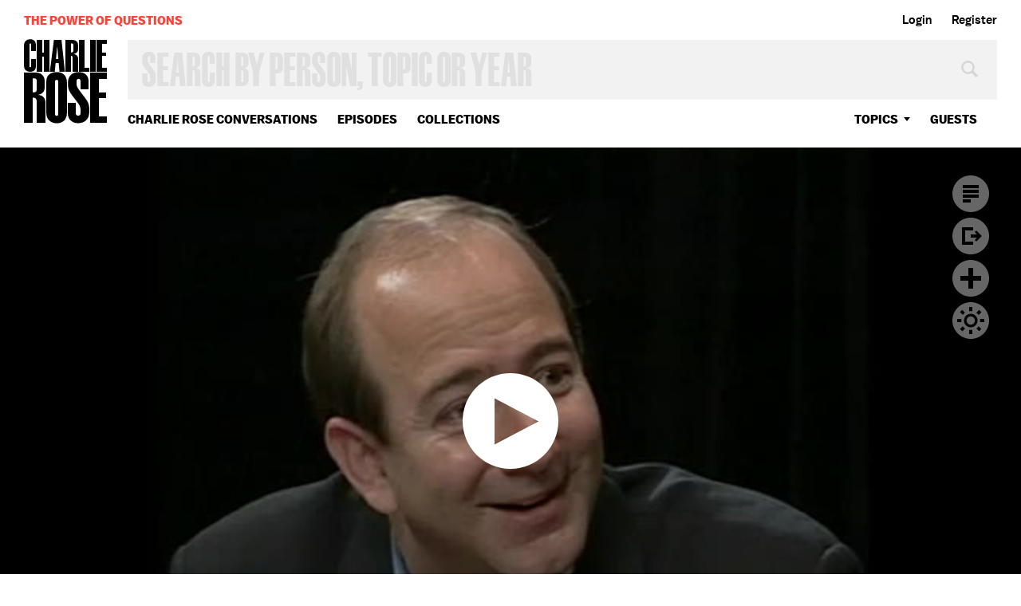

--- FILE ---
content_type: text/html; charset=utf-8
request_url: https://www.google.com/recaptcha/api2/aframe
body_size: 247
content:
<!DOCTYPE HTML><html><head><meta http-equiv="content-type" content="text/html; charset=UTF-8"></head><body><script nonce="n53VvtdnIwh-LBaGe_sE7A">/** Anti-fraud and anti-abuse applications only. See google.com/recaptcha */ try{var clients={'sodar':'https://pagead2.googlesyndication.com/pagead/sodar?'};window.addEventListener("message",function(a){try{if(a.source===window.parent){var b=JSON.parse(a.data);var c=clients[b['id']];if(c){var d=document.createElement('img');d.src=c+b['params']+'&rc='+(localStorage.getItem("rc::a")?sessionStorage.getItem("rc::b"):"");window.document.body.appendChild(d);sessionStorage.setItem("rc::e",parseInt(sessionStorage.getItem("rc::e")||0)+1);localStorage.setItem("rc::h",'1763155696729');}}}catch(b){}});window.parent.postMessage("_grecaptcha_ready", "*");}catch(b){}</script></body></html>

--- FILE ---
content_type: text/vtt
request_url: https://charlie-p-2ac84d7056ca7f9d.s3.amazonaws.com/clips/subtitles/000/017/540/original/1HY6CZF_072.vtt?1556809099
body_size: 99159
content:
WEBVTT

1
00:00:00.000 --> 00:00:01.701
We continue from Aspen,

2
00:00:01.701 --> 00:00:08.534
Colorado, with JEFF BEZOS.

3
00:00:08.534 --> 00:00:13.934
He has been called a pioneer, a visionary, an

4
00:00:13.934 --> 00:00:19.234
entrepreneurial genius.

5
00:00:19.234 --> 00:00:23.234
He is chairman and CEO and founder of amazon.com.

6
00:00:23.234 --> 00:00:26.968
It is the world's largest retailer on the Internet, with

7
00:00:26.968 --> 00:00:30.567
more than 16 million customers and $1.64 billion

8
00:00:30.567 --> 00:00:34.267
in sales last year.

9
00:00:34.267 --> 00:00:37.801
Jeff was named Time magazine's ''Person of the Year'' in 1999.

10
00:00:37.801 --> 00:00:41.200
The magazine wrote then, ''Bezos's vision on the on-line

11
00:00:41.200 --> 00:00:44.267
retailing universe was so complete, it became from day one

12
00:00:44.267 --> 00:00:47.334
the point of reference for anyone who had anything to sell

13
00:00:47.334 --> 00:00:50.634
on line.'' I am pleased to have him here because there's a lot

14
00:00:50.634 --> 00:00:53.367
of talk about what's happening in the stock market.

15
00:00:53.367 --> 00:00:56.167
There's a lot of talk about the future of e-commerce, who the

16
00:00:56.167 --> 00:00:59.133
winners and losers will be, and there's no one better to talk

17
00:00:59.133 --> 00:01:02.300
than JEFF BEZOS.

18
00:01:02.300 --> 00:01:05.667
He joins me now from Aspen.

19
00:01:05.667 --> 00:01:09.200
Let me start with what everybody's talking about today.

20
00:01:09.200 --> 00:01:12.100
It is what is happening to e-commerce, the sense that

21
00:01:12.100 --> 00:01:15.434
business plans-- plans are changing, the sense that

22
00:01:15.434 --> 00:01:18.434
e-commerce retailers are having to up their prices in order to

23
00:01:18.434 --> 00:01:21.501
generate profits.

24
00:01:21.501 --> 00:01:24.067
From where you sit, are you changing your business plan?

25
00:01:24.067 --> 00:01:26.734
Are you changing your business model?

26
00:01:26.734 --> 00:01:29.000
And what do you expect to happen to Amazon over the next

27
00:01:29.000 --> 00:01:31.400
12 months?

28
00:01:31.400 --> 00:01:33.968
S we're not changing our business

29
00:01:33.968 --> 00:01:36.634
plan or business model.

30
00:01:36.634 --> 00:01:38.834
In fact, if you read that New York Times article, as you go

31
00:01:38.834 --> 00:01:41.667
through it, they say amazon.com is the exception to this because

32
00:01:41.667 --> 00:01:44.501
we actually are lowering prices while other people

33
00:01:44.501 --> 00:01:46.934
are raising prices.

34
00:01:46.934 --> 00:01:49.567
So there really are two kinds of Internet companies out there,

35
00:01:49.567 --> 00:01:52.400
and there are a lot of companies that are really working hard to

36
00:01:52.400 --> 00:01:54.868
build lasting companies.

37
00:01:54.868 --> 00:01:57.200
And there are a lot of companies that were working hard to build

38
00:01:57.200 --> 00:02:00.100
lasting stocks or maybe flash-in-the-pan stocks.

39
00:02:00.100 --> 00:02:03.033
Sure.

40
00:02:03.033 --> 00:02:06.000
And you're starting to see that differentiation.

41
00:02:06.000 --> 00:02:08.634
So in 1999, a lot of Internet companies used what I would say

42
00:02:08.634 --> 00:02:11.567
are unsustainable customer acquisition techniques.

43
00:02:11.567 --> 00:02:14.400
In other words, you know, below-cost pricing, all kinds of

44
00:02:14.400 --> 00:02:17.133
crazy things to get customers.

45
00:02:17.133 --> 00:02:19.767
What happens when you do that is you get the wrong customers.

46
00:02:19.767 --> 00:02:22.567
And when you raise prices, those customers go away.

47
00:02:22.567 --> 00:02:24.901
So you think you have a business, and you really don't.

48
00:02:24.901 --> 00:02:27.300
And we're in a completely different position.

49
00:02:27.300 --> 00:02:29.901
In fact, we have just started reducing prices in our

50
00:02:29.901 --> 00:02:32.334
electronics store.

51
00:02:32.334 --> 00:02:34.667
We went through the top 1,000 best-selling electronics items

52
00:02:34.667 --> 00:02:36.901
and actually made those things cheaper.

53
00:02:36.901 --> 00:02:39.334
So we're kind of countering that trend.

54
00:02:39.334 --> 00:02:41.934
People look at what happens to Amazon as a kind

55
00:02:41.934 --> 00:02:44.868
of bellwether as to where things are going.

56
00:02:44.868 --> 00:02:47.467
Well, one of the things that'll happen this year

57
00:02:47.467 --> 00:02:50.033
for the first time is that over the next nine months, through

58
00:02:50.033 --> 00:02:52.567
the rest of this year combined, our cash flow from operations

59
00:02:52.567 --> 00:02:54.968
will actually be positive.

60
00:02:54.968 --> 00:02:57.667
So that is a big event.

61
00:02:57.667 --> 00:03:00.200
The other thing that'll happen this year is that our oldest

62
00:03:00.200 --> 00:03:02.567
businesses, which are U.S.

63
00:03:02.567 --> 00:03:05.067
books, music and video businesses, as a segment will be

64
00:03:05.067 --> 00:03:07.868
profitable for the first time.

65
00:03:07.868 --> 00:03:10.701
That's what we expect to happen.

66
00:03:10.701 --> 00:03:13.601
And in fact, in Q1 of this year, those businesses did about

67
00:03:13.601 --> 00:03:16.534
$400 million in revenues and lost $2 million, so they were

68
00:03:16.534 --> 00:03:20.000
almost break-even in Q1 of this year.

69
00:03:20.000 --> 00:03:23.367
Can you in any way, even though your stock has

70
00:03:23.367 --> 00:03:26.667
gone from a high of $113 to $30-whatever it is, as we

71
00:03:26.667 --> 00:03:29.868
speak-- can you in any way say, ''Something is healthy about

72
00:03:29.868 --> 00:03:33.300
this, and this puts me back to a time when we were building this

73
00:03:33.300 --> 00:03:36.400
company,'' and all of the attention and all of the

74
00:03:36.400 --> 00:03:39.534
activity and all of the focus on the stock market, which was so

75
00:03:39.534 --> 00:03:42.901
distracting, although profitable, is a good thing?

76
00:03:42.901 --> 00:03:46.167
I absolutely think that's true.

77
00:03:46.167 --> 00:03:49.801
And in fact, you know, these stocks, Internet stocks,

78
00:03:49.801 --> 00:03:53.400
amazon.com definitely included, are incredibly volatile.

79
00:03:53.400 --> 00:03:56.634
And it's sort of good to have that reminder so that people

80
00:03:56.634 --> 00:04:00.000
know when they join an Internet company or when they invest in

81
00:04:00.000 --> 00:04:03.501
an Internet company, they have to-- it's good to be cognizant

82
00:04:03.501 --> 00:04:06.701
of that risk and know what you're doing.

83
00:04:06.701 --> 00:04:09.767
You know, back in 1995, nobody wanted to hear from amazon.com,

84
00:04:09.767 --> 00:04:12.667
and the kinds of people that we attracted were people who just

85
00:04:12.667 --> 00:04:15.534
wanted to be on the mission that we wanted to be on.

86
00:04:15.534 --> 00:04:19.467
They were there-- they had no idea whether their stock options

87
00:04:19.467 --> 00:04:23.334
were ever going to be worth anything, and they were doing

88
00:04:23.334 --> 00:04:27.200
this because they really wanted to be part of that.

89
00:04:27.200 --> 00:04:30.734
I think in 1999, there was enough kind of mania for it to

90
00:04:30.734 --> 00:04:33.901
be very difficult to-- for people who maybe really weren't

91
00:04:33.901 --> 00:04:36.534
interested in that kind of life to resist it.

92
00:04:36.534 --> 00:04:39.033
And so that's one of the things that I think we may get back to

93
00:04:39.033 --> 00:04:41.801
is a little bit or normalcy in that regard.

94
00:04:41.801 --> 00:04:44.868
I think it'd be very healthy.

95
00:04:44.868 --> 00:04:47.868
What happens to e-commerce?

96
00:04:47.868 --> 00:04:51.167
The Internet and e-commerce are probably bigger

97
00:04:51.167 --> 00:04:54.167
than people think they are, even at the height, even bigger than

98
00:04:54.167 --> 00:04:57.000
they thought they were at the height of the 1999 mania.

99
00:04:57.000 --> 00:04:59.634
But it's going to-- but we don't know which companies are going

100
00:04:59.634 --> 00:05:02.400
to be the winners.

101
00:05:02.400 --> 00:05:05.100
So that's one of the-- for investors, there's a lot of

102
00:05:05.100 --> 00:05:07.701
confusion, but that's about Wall Street.

103
00:05:07.701 --> 00:05:09.934
If you talk about customers and if you talk about building

104
00:05:09.934 --> 00:05:12.100
something that's-- you know, something that really improves

105
00:05:12.100 --> 00:05:14.534
the lives of millions of customers,

106
00:05:14.534 --> 00:05:16.767
that's going to happen.

107
00:05:16.767 --> 00:05:19.200
Think about the fundamentals of this for a second.

108
00:05:19.200 --> 00:05:21.767
amazon.com is in a marketplace that's a $5 trillion market.

109
00:05:21.767 --> 00:05:24.200
It's worldwide retail.

110
00:05:24.200 --> 00:05:26.667
It's a very-- it's a market size unconstrained.

111
00:05:26.667 --> 00:05:29.334
And the technology that we employ to do our business

112
00:05:29.334 --> 00:05:31.567
improves every day.

113
00:05:31.567 --> 00:05:33.534
It fundamentally gets better.

114
00:05:33.534 --> 00:05:35.534
And so then we get to kind of ride on the

115
00:05:35.534 --> 00:05:37.567
coattails of that technology.

116
00:05:37.567 --> 00:05:39.601
And it gets cheaper, too.

117
00:05:39.601 --> 00:05:41.367
You know, physical space for retail store doesn't get cheaper

118
00:05:41.367 --> 00:05:43.200
every year, it gets more expensive.

119
00:05:43.200 --> 00:05:45.067
Whereas your operational costs get less?

120
00:05:45.067 --> 00:05:46.501
That's right.

121
00:05:46.501 --> 00:05:47.934
Everything that we--

122
00:05:47.934 --> 00:05:49.367
More efficient?

123
00:05:49.367 --> 00:05:50.767
All the stuff that we employ gets more-- gets--

124
00:05:50.767 --> 00:05:52.200
you know, microprocessors get cheaper.

125
00:05:52.200 --> 00:05:54.067
Bandwidth gets cheaper.

126
00:05:54.067 --> 00:05:55.934
We basically get to trade real estate for technology, and

127
00:05:55.934 --> 00:05:57.868
that's a great trade.

128
00:05:57.868 --> 00:05:59.901
What's the biggest

129
00:05:59.901 --> 00:06:02.000
misconception about Amazon?

130
00:06:02.000 --> 00:06:03.834
Well, you know, I think there are quite a few.

131
00:06:03.834 --> 00:06:05.801
Let me-- let me widen that to the biggest misconception about

132
00:06:05.801 --> 00:06:07.801
the Internet, and I still firmly believe this--

133
00:06:07.801 --> 00:06:09.801
All right.

134
00:06:09.801 --> 00:06:11.767
--is that I think many people increasingly believe

135
00:06:11.767 --> 00:06:14.133
that there are going to be just a few winners.

136
00:06:14.133 --> 00:06:16.200
I think there are going to be many, many winners.

137
00:06:16.200 --> 00:06:18.434
I think this is a huge myth.

138
00:06:18.434 --> 00:06:20.667
I think there are also, by the way, going to be thousands and

139
00:06:20.667 --> 00:06:22.567
thousands of failures.

140
00:06:22.567 --> 00:06:24.567
And that's-- you know, these things should go in lockstep

141
00:06:24.567 --> 00:06:26.267
because this thing is so important that every experiment

142
00:06:26.267 --> 00:06:27.834
should be tried.

143
00:06:27.834 --> 00:06:29.234
This goes back to your Cambrian metaphor.

144
00:06:29.234 --> 00:06:31.000
It does.

145
00:06:31.000 --> 00:06:33.100
That's right.

146
00:06:33.100 --> 00:06:34.934
Explain that.

147
00:06:34.934 --> 00:06:36.801
Well, 550 million years ago, when single-celled--

148
00:06:36.801 --> 00:06:38.234
When one cell--

149
00:06:38.234 --> 00:06:39.701
--life--

150
00:06:39.701 --> 00:06:41.133
Yes! Right!

151
00:06:41.133 --> 00:06:42.601
--first became multi-celled life, every experiment

152
00:06:42.601 --> 00:06:44.033
was tried, and it was the greatest rate of speciation

153
00:06:44.033 --> 00:06:45.434
ever seen, but it was also the greatest rate of extinctions

154
00:06:45.434 --> 00:06:47.501
ever seen.

155
00:06:47.501 --> 00:06:49.567
Yeah.

156
00:06:49.567 --> 00:06:51.868
And that's what you see going on here.

157
00:06:51.868 --> 00:06:54.100
How would you then characterize what the

158
00:06:54.100 --> 00:06:56.267
business of amazon.com is today?

159
00:06:56.267 --> 00:06:58.701
Well, we are-- first of all, we want to be

160
00:06:58.701 --> 00:07:01.133
Earth's most customer-centric company, so we think of

161
00:07:01.133 --> 00:07:03.734
ourselves as a customer company.

162
00:07:03.734 --> 00:07:06.567
We want our brand to be known for this abstract notion of

163
00:07:06.567 --> 00:07:09.200
starting with the customer and working backwards.

164
00:07:09.200 --> 00:07:12.000
And I think those abstract brands provide more flexibility

165
00:07:12.000 --> 00:07:14.901
and robustness than more-- than brands that are associated with

166
00:07:14.901 --> 00:07:18.033
concrete things, like product categories.

167
00:07:18.033 --> 00:07:20.801
And then within that context of building Earth's most

168
00:07:20.801 --> 00:07:23.334
customer-centric company, we're working to build a place where

169
00:07:23.334 --> 00:07:25.767
people can come to find and discover anything that they

170
00:07:25.767 --> 00:07:28.400
might want to buy on line.

171
00:07:28.400 --> 00:07:30.634
Now, we're not going to be able to that alone.

172
00:07:30.634 --> 00:07:33.000
In fact, we're going to do it with-- through thousands of

173
00:07:33.000 --> 00:07:35.300
partnerships, so that we can really get to that Holy Grail

174
00:07:35.300 --> 00:07:38.000
one day.

175
00:07:38.000 --> 00:07:41.200
And this is a multi-decade project of universal selection.

176
00:07:41.200 --> 00:07:44.734
Universal selection?

177
00:07:44.734 --> 00:07:48.167
Is it possible, can you make the argument that old economy

178
00:07:48.167 --> 00:07:50.968
companies, like Wal-Mart, as they move to have an on-line

179
00:07:50.968 --> 00:07:53.868
presence, you know, and as you have certain demands for brick

180
00:07:53.868 --> 00:07:56.868
and mortar, whatever they might be, that

181
00:07:56.868 --> 00:07:59.367
you're becoming similar?

182
00:07:59.367 --> 00:08:01.501
Well, I think we're very different.

183
00:08:01.501 --> 00:08:03.601
And you know, people always say to me, ''Do you want to be the

184
00:08:03.601 --> 00:08:06.901
Wal-Mart of the Web?''

185
00:08:06.901 --> 00:08:08.534
Exactly.

186
00:08:08.534 --> 00:08:10.167
And I say, ''No, we don't. We want to be the

187
00:08:10.167 --> 00:08:11.801
amazon.com of the Web.'' (laughter) And we

188
00:08:11.801 --> 00:08:13.767
have a different approach because what we're doing is

189
00:08:13.767 --> 00:08:15.734
we're personalizing--

190
00:08:15.734 --> 00:08:17.467
I'd like to be the Wal-Mart of the Web!

191
00:08:17.467 --> 00:08:19.000
(laughter) I mean, that would be pretty good!

192
00:08:19.000 --> 00:08:20.667
Already the Wal-Mart of

193
00:08:20.667 --> 00:08:22.167
on-line-- of talk shows!

194
00:08:22.167 --> 00:08:23.534
Yeah, right!

195
00:08:23.534 --> 00:08:25.067
(laughter) Billions and billions and billions

196
00:08:25.067 --> 00:08:26.467
of dollars of profit!

197
00:08:26.467 --> 00:08:28.000
But go ahead.

198
00:08:28.000 --> 00:08:29.667
Now you've distracted me!

199
00:08:29.667 --> 00:08:31.234
No, no.

200
00:08:31.234 --> 00:08:32.701
You want to be the amazon.com--

201
00:08:32.701 --> 00:08:34.067
I want to be the amazon.com--

202
00:08:34.067 --> 00:08:35.367
--of the world.

203
00:08:35.367 --> 00:08:36.667
--of the Web.

204
00:08:36.667 --> 00:08:37.968
Of the Web. Yeah.

205
00:08:37.968 --> 00:08:39.267
What that means is that we want to

206
00:08:39.267 --> 00:08:40.567
personalize-- so

207
00:08:40.567 --> 00:08:42.300
there are all these things that you can only do on line--

208
00:08:42.300 --> 00:08:44.200
Yeah.

209
00:08:44.200 --> 00:08:46.133
--like personalize.

210
00:08:46.133 --> 00:08:48.400
We have 20 million customers today.

211
00:08:48.400 --> 00:08:50.601
We want to have 20 million different stores, each store

212
00:08:50.601 --> 00:08:52.834
customized for that individual customer.

213
00:08:52.834 --> 00:08:55.067
And that's something you can't even begin to think--

214
00:08:55.067 --> 00:08:57.300
How many stores?

215
00:08:57.300 --> 00:08:59.000
Twenty million stores. If we

216
00:08:59.000 --> 00:09:00.667
have 20 million customers--

217
00:09:00.667 --> 00:09:02.367
You want 20 million stores.

218
00:09:02.367 --> 00:09:04.033
The CHARLIE ROSE show should not be the same as

219
00:09:04.033 --> 00:09:05.868
the JEFF BEZOS store because we undoubtedly have

220
00:09:05.868 --> 00:09:07.701
some different interests.

221
00:09:07.701 --> 00:09:09.534
And different products to sell.

222
00:09:09.534 --> 00:09:11.367
And different-- you'll be interested in different

223
00:09:11.367 --> 00:09:13.200
things than I will.

224
00:09:13.200 --> 00:09:16.167
Yeah.

225
00:09:16.167 --> 00:09:19.234
What has been, in a sense, the most surprising thing about this

226
00:09:19.234 --> 00:09:22.033
experience for you, apart from Time magazine, which had to be

227
00:09:22.033 --> 00:09:24.501
one of the biggest surprises, being ''Man of the Year,'' but

228
00:09:24.501 --> 00:09:26.834
the whole experience that you have gone through

229
00:09:26.834 --> 00:09:29.100
in just five years?

230
00:09:29.100 --> 00:09:31.367
July 16th, you celebrate the fifth anniversary of amazon.com.

231
00:09:31.367 --> 00:09:33.634
That's right.

232
00:09:33.634 --> 00:09:35.934
Five years!

233
00:09:35.934 --> 00:09:38.534
Well, so the thing that's the most surprising is

234
00:09:38.534 --> 00:09:41.167
the growth rates and where we are today.

235
00:09:41.167 --> 00:09:43.634
We did not anticipate this.

236
00:09:43.634 --> 00:09:45.968
And if you look at our business plan, what you see is that our

237
00:09:45.968 --> 00:09:48.334
business plan called for us to build a small

238
00:09:48.334 --> 00:09:50.701
and profitable company.

239
00:09:50.701 --> 00:09:53.367
And of course, what we've done is build a large and

240
00:09:53.367 --> 00:09:56.267
unprofitable company.

241
00:09:56.267 --> 00:09:59.033
(laughter) And that has been-- that has been a conscious

242
00:09:59.033 --> 00:10:01.434
decision, based on the fact that we-- in the early years, we saw

243
00:10:01.434 --> 00:10:03.868
that this was working so much better than we ever

244
00:10:03.868 --> 00:10:06.334
anticipated-- in fact, we were profitable in December of 1996--

245
00:10:06.334 --> 00:10:09.033
Yeah.

246
00:10:09.033 --> 00:10:11.834
--six months after opening.

247
00:10:11.834 --> 00:10:14.901
And that was the worst mistake any company could have made

248
00:10:14.901 --> 00:10:18.033
because when you are growing week over week at such high

249
00:10:18.033 --> 00:10:21.167
growth rates and clearly have a value proposition that customers

250
00:10:21.167 --> 00:10:24.267
love, you need to be figuring out how to invest in that.

251
00:10:24.267 --> 00:10:27.167
So for us, that meant investing in new geographies, which is

252
00:10:27.167 --> 00:10:30.267
very expensive.

253
00:10:30.267 --> 00:10:33.100
You know, we have amazon.co.uk and amazon.de.

254
00:10:33.100 --> 00:10:35.801
We're doing more in that regard.

255
00:10:35.801 --> 00:10:38.701
And investing in new product categories, new stores.

256
00:10:38.701 --> 00:10:41.133
So we've built an electronics store.

257
00:10:41.133 --> 00:10:43.434
We've built a toy store.

258
00:10:43.434 --> 00:10:45.434
We've built a tool store, and kitchen is our

259
00:10:45.434 --> 00:10:47.167
most recent thing.

260
00:10:47.167 --> 00:10:48.734
But at some point--

261
00:10:48.734 --> 00:10:50.501
Buy the Oxo salad spinner.

262
00:10:50.501 --> 00:10:52.267
That's my tip.

263
00:10:52.267 --> 00:10:54.033
It's a--

264
00:10:54.033 --> 00:10:55.801
I know. All of this talk in the paper is about

265
00:10:55.801 --> 00:10:57.601
profitability and that

266
00:10:57.601 --> 00:11:00.067
what's separating companies now is profitability.

267
00:11:00.067 --> 00:11:01.868
I jotted down a line, ''The future belongs to companies that

268
00:11:01.868 --> 00:11:03.634
can deliver, of all things, real profits.''

269
00:11:03.634 --> 00:11:05.434
Charlie--

270
00:11:05.434 --> 00:11:07.234
So at some point, that has to become, does it

271
00:11:07.234 --> 00:11:08.767
not, in today's environment--

272
00:11:08.767 --> 00:11:10.300
What I--

273
00:11:10.300 --> 00:11:11.868
--a higher priority.

274
00:11:11.868 --> 00:11:13.400
Well, what I would claim is that that has always

275
00:11:13.400 --> 00:11:14.968
been true.

276
00:11:14.968 --> 00:11:17.067
This notion that there was an era when companies didn't have

277
00:11:17.067 --> 00:11:19.167
to have a plan for how they were going to be profitable is a

278
00:11:19.167 --> 00:11:21.234
false notion.

279
00:11:21.234 --> 00:11:23.133
There is no new math in the new economy.

280
00:11:23.133 --> 00:11:25.167
Yeah.

281
00:11:25.167 --> 00:11:27.100
The new economy works the same way as the old

282
00:11:27.100 --> 00:11:28.934
economy, in that regard.

283
00:11:28.934 --> 00:11:31.000
So companies are ultimately going to be

284
00:11:31.000 --> 00:11:33.167
valued on P/E ratios.

285
00:11:33.167 --> 00:11:35.133
Companies have to have profits.

286
00:11:35.133 --> 00:11:36.934
That's the way business works, or you don't get

287
00:11:36.934 --> 00:11:38.300
to keep doing anything--

288
00:11:38.300 --> 00:11:39.667
I assume--

289
00:11:39.667 --> 00:11:41.033
--for customers.

290
00:11:41.033 --> 00:11:42.367
--the way they evaluate your company, though,

291
00:11:42.367 --> 00:11:44.033
Wall Street, is gross margins.

292
00:11:44.033 --> 00:11:45.667
What they actually do--

293
00:11:45.667 --> 00:11:47.334
Because--

294
00:11:47.334 --> 00:11:48.968
What the-- what the smart analysts do is they try

295
00:11:48.968 --> 00:11:50.634
to project our cash flow, and then they discount that cash flow

296
00:11:50.634 --> 00:11:53.167
back to today and get a present value of the company, so-- which

297
00:11:53.167 --> 00:11:55.334
is a little bit different than just looking

298
00:11:55.334 --> 00:11:57.467
at the gross margins.

299
00:11:57.467 --> 00:11:59.834
So that's what-- that's the right way to

300
00:11:59.834 --> 00:12:02.334
try and value companies.

301
00:12:02.334 --> 00:12:04.734
I think it's important to think about it this way.

302
00:12:04.734 --> 00:12:07.033
Investment is not something that's new.

303
00:12:07.033 --> 00:12:09.267
Investment is a time-honored thing.

304
00:12:09.267 --> 00:12:11.934
You know, it'd be great if any of us could claim to have

305
00:12:11.934 --> 00:12:14.434
invented investment.

306
00:12:14.434 --> 00:12:16.234
Yeah.

307
00:12:16.234 --> 00:12:18.000
But that's not-- And so what's unusual--

308
00:12:18.000 --> 00:12:19.801
And if you could patent it.

309
00:12:19.801 --> 00:12:21.601
If you could patent it, that'd be great. You'd

310
00:12:21.601 --> 00:12:23.400
really have something.

311
00:12:23.400 --> 00:12:25.200
If you--

312
00:12:25.200 --> 00:12:27.000
I own the rights to investment.

313
00:12:27.000 --> 00:12:28.801
But if you think about what's going on with

314
00:12:28.801 --> 00:12:30.601
amazon.com, investing isn't unusual, which

315
00:12:30.601 --> 00:12:33.400
is all we're doing.

316
00:12:33.400 --> 00:12:36.133
What is unusual is the scale at which we're doing it and the

317
00:12:36.133 --> 00:12:38.801
fact that we're doing it as a publicly traded company.

318
00:12:38.801 --> 00:12:41.300
Those two things are unusual, and I think that's what has

319
00:12:41.300 --> 00:12:43.868
focused some of this attention.

320
00:12:43.868 --> 00:12:46.267
And I think it's right for people to be focused on it.

321
00:12:46.267 --> 00:12:48.300
What worries you the most?

322
00:12:48.300 --> 00:12:50.834
The biggest issue for a company growing this fast

323
00:12:50.834 --> 00:12:53.667
is execution.

324
00:12:53.667 --> 00:12:56.400
It's simple execution risk.

325
00:12:56.400 --> 00:12:59.167
With that many new customers, that many new transactions, and

326
00:12:59.167 --> 00:13:01.868
the kind of customer service bar that we have a reputation for--

327
00:13:01.868 --> 00:13:04.534
that's the thing that we're most proud of and the thing that we

328
00:13:04.534 --> 00:13:07.033
most want to preserve is our reputation for service and doing

329
00:13:07.033 --> 00:13:09.400
the right thing for customers.

330
00:13:09.400 --> 00:13:11.701
And that-- when you're growing that fast-- we've done a great

331
00:13:11.701 --> 00:13:14.033
job so far of not only just holding that bar, but raising it

332
00:13:14.033 --> 00:13:16.467
every year.

333
00:13:16.467 --> 00:13:19.267
And that's the standard we set for ourselves.

334
00:13:19.267 --> 00:13:22.400
That's hard, and that's the thing I worry the most about.

335
00:13:22.400 --> 00:13:25.534
When you look over the last five years, what's

336
00:13:25.534 --> 00:13:28.434
the biggest mistake you've made?

337
00:13:28.434 --> 00:13:31.734
Well, first of all, there have been many.

338
00:13:31.734 --> 00:13:36.133
(laughter) And thank you for not asking me to catalog them.

339
00:13:36.133 --> 00:13:39.701
I think the biggest mistake is probably-- I would have-- nine

340
00:13:39.701 --> 00:13:42.901
months ago, maybe ten months ago, at this point, we needed to

341
00:13:42.901 --> 00:13:45.701
put in place a lightweight but formal planning

342
00:13:45.701 --> 00:13:48.701
process for the company.

343
00:13:48.701 --> 00:13:51.901
We had reached a size where that-- we're doing that now, but

344
00:13:51.901 --> 00:13:54.801
I think it's about nine months too late.

345
00:13:54.801 --> 00:13:57.567
And we've always done a good job of planning with a fairly

346
00:13:57.567 --> 00:14:00.400
informal process, and I'd say we even did a pretty good job over

347
00:14:00.400 --> 00:14:02.834
the last nine months of doing that.

348
00:14:02.834 --> 00:14:05.467
But I think we could have gotten even more accomplished-- you

349
00:14:05.467 --> 00:14:08.567
know, we launched half a dozen stores or so in that time

350
00:14:08.567 --> 00:14:11.200
period, so we got a lot done.

351
00:14:11.200 --> 00:14:13.868
But I think we could have gotten even more done if we'd have had

352
00:14:13.868 --> 00:14:16.367
a lightweight, non-bureaucratic but formal planning process.

353
00:14:16.367 --> 00:14:18.767
And why didn't you?

354
00:14:18.767 --> 00:14:20.834
Just because your

355
00:14:20.834 --> 00:14:22.534
CEO blew it. (laughter)

356
00:14:22.534 --> 00:14:24.400
Is that right? He just didn't have time?

357
00:14:24.400 --> 00:14:26.334
He was too busy?

358
00:14:26.334 --> 00:14:28.000
He was doing other things?

359
00:14:28.000 --> 00:14:29.767
I think that's right.

360
00:14:29.767 --> 00:14:33.801
Yeah. Yeah.

361
00:14:33.801 --> 00:14:36.667
I just read a story about Napster over the last-- over the

362
00:14:36.667 --> 00:14:39.067
weekend, and there was a quote from Andy Grove saying, you

363
00:14:39.067 --> 00:14:41.601
know, that what-- the technology that's coming out of companies

364
00:14:41.601 --> 00:14:44.200
like Napster could change the nature of the Internet, as we

365
00:14:44.200 --> 00:14:47.167
know it.

366
00:14:47.167 --> 00:14:49.901
Do you see any-- do you see that at all?

367
00:14:49.901 --> 00:14:52.567
Well, I think-- I don't know if it can-- I think

368
00:14:52.567 --> 00:14:55.467
there's maybe a more profound thing about Napster.

369
00:14:55.467 --> 00:14:58.300
I think Napster is very profound.

370
00:14:58.300 --> 00:15:01.100
The thing that I think is amazing about it is it's an

371
00:15:01.100 --> 00:15:03.434
indication of how a single person can influence the world,

372
00:15:03.434 --> 00:15:05.701
when the world is as networked as it is now becoming.

373
00:15:05.701 --> 00:15:07.667
A single person who's 19 years old!

374
00:15:07.667 --> 00:15:09.367
That's right.

375
00:15:09.367 --> 00:15:10.901
So this-- this is a 19-year-old--

376
00:15:10.901 --> 00:15:12.567
Yeah.

377
00:15:12.567 --> 00:15:14.067
--with no team!

378
00:15:14.067 --> 00:15:15.667
Right.

379
00:15:15.667 --> 00:15:17.367
Acting as an individual, in his

380
00:15:17.367 --> 00:15:19.167
college dorm room--

381
00:15:19.167 --> 00:15:20.734
Right.

382
00:15:20.734 --> 00:15:22.434
--who builds a piece--

383
00:15:22.434 --> 00:15:24.200
With one friend--

384
00:15:24.200 --> 00:15:25.767
--of software--

385
00:15:25.767 --> 00:15:27.100
--who's 20 years old and--

386
00:15:27.100 --> 00:15:28.434
--who builds a piece of software--

387
00:15:28.434 --> 00:15:29.767
Yeah.

388
00:15:29.767 --> 00:15:31.067
--and releases it to the world. And several-- just

389
00:15:31.067 --> 00:15:32.400
a short number of months later, every record label is suing him.

390
00:15:32.400 --> 00:15:33.734
Five years ago, you could not possibly, no matter how hard you

391
00:15:33.734 --> 00:15:35.534
tried, as an individual have gotten every major record label

392
00:15:35.534 --> 00:15:38.200
to sue you. (laughter)

393
00:15:38.200 --> 00:15:39.767
There's nothing you could have done!

394
00:15:39.767 --> 00:15:41.434
No, you couldn't have done it.

395
00:15:41.434 --> 00:15:42.934
They would have ignored you.

396
00:15:42.934 --> 00:15:44.334
They would have said--

397
00:15:44.334 --> 00:15:45.868
And so what--

398
00:15:45.868 --> 00:15:47.267
--''You're irrelevant! Go have fun.

399
00:15:47.267 --> 00:15:49.467
We don't care!''

400
00:15:49.467 --> 00:15:50.400
They wouldn't have given you the pleasure!

401
00:15:50.400 --> 00:15:51.334
That's right!

402
00:15:51.334 --> 00:15:52.234
Right? So this is truly a remarkable

403
00:15:52.234 --> 00:15:53.167
indication of the

404
00:15:53.167 --> 00:15:54.200
ability of a single person in this networked world, a single

405
00:15:54.200 --> 00:15:55.701
person with a powerful idea--

406
00:15:55.701 --> 00:15:57.634
Yeah. Exactly.

407
00:15:57.634 --> 00:16:00.067
--to change the world.

408
00:16:00.067 --> 00:16:02.667
But does it also suggest that around the corner,

409
00:16:02.667 --> 00:16:05.100
I mean, is the threat of somebody who could come along--

410
00:16:05.100 --> 00:16:07.934
not the threat-- somebody could come along because every-- just

411
00:16:07.934 --> 00:16:10.334
like this and dramatically change the notion of the way we

412
00:16:10.334 --> 00:16:12.100
know the Web today?

413
00:16:12.100 --> 00:16:13.868
I think that it is-- I think that is--

414
00:16:13.868 --> 00:16:15.667
Is it likely or--

415
00:16:15.667 --> 00:16:17.434
I think that's the world we live in. I think the

416
00:16:17.434 --> 00:16:19.234
world we live in is-- you know, sort of the

417
00:16:19.234 --> 00:16:21.701
length of time that a generation of technology is likely to

418
00:16:21.701 --> 00:16:24.534
continue to be important is going to continue to shrink and

419
00:16:24.534 --> 00:16:26.901
shrink and shrink.

420
00:16:26.901 --> 00:16:29.400
And what that means is that companies have to put an

421
00:16:29.400 --> 00:16:32.834
ever-increasing emphasis on speed of

422
00:16:32.834 --> 00:16:37.234
response and flexibility.

423
00:16:37.234 --> 00:16:40.334
What do you do, though, as the leader of the a

424
00:16:40.334 --> 00:16:43.400
major on-line company, to make sure that you are in touch with

425
00:16:43.400 --> 00:16:46.501
people like some 19-year-old in his bedroom with a computer,

426
00:16:46.501 --> 00:16:49.601
changing profoundly so much that all the record

427
00:16:49.601 --> 00:16:52.701
companies want to

428
00:16:52.701 --> 00:16:55.801
see him?

429
00:16:55.801 --> 00:16:58.634
How do you stay in touch with that kind of

430
00:16:58.634 --> 00:17:01.968
experimentation and that kind of-- of energy?

431
00:17:01.968 --> 00:17:05.334
Hire smart people.

432
00:17:05.334 --> 00:17:08.367
And how do you go about that?

433
00:17:08.367 --> 00:17:10.701
If you don't hire-- because you know, a single

434
00:17:10.701 --> 00:17:13.033
individual cannot keep in touch with the plethora of--

435
00:17:13.033 --> 00:17:15.367
Yeah.

436
00:17:15.367 --> 00:17:17.701
--you know, of new things happening. So what you

437
00:17:17.701 --> 00:17:20.033
have to do is you have to put in place a

438
00:17:20.033 --> 00:17:22.467
recruiting process that attracts and retains smart, talented,

439
00:17:22.467 --> 00:17:25.133
hard-working people who want to be a part of your mission,

440
00:17:25.133 --> 00:17:27.534
whatever it is.

441
00:17:27.534 --> 00:17:30.167
Then-- and when you talk to them, when they

442
00:17:30.167 --> 00:17:32.868
bring out the CEO to talk to these people, what's the mission

443
00:17:32.868 --> 00:17:35.667
statement you tell them?

444
00:17:35.667 --> 00:17:38.501
Fist it's Earth's most customer-centric company.

445
00:17:38.501 --> 00:17:41.200
And we have a-- and I explain what we mean by that because we

446
00:17:41.200 --> 00:17:43.901
have a very precise definition for ''customer-centric.'' It

447
00:17:43.901 --> 00:17:46.834
means listen, invent and personalize.

448
00:17:46.834 --> 00:17:49.701
So first you have to listen to customers.

449
00:17:49.701 --> 00:17:52.734
Companies that don't listen to customers fail.

450
00:17:52.734 --> 00:17:55.968
Second, you have to invent for customers because companies that

451
00:17:55.968 --> 00:17:59.534
only listen to customers fail.

452
00:17:59.534 --> 00:18:02.467
It's not the customers' job to invent for themselves.

453
00:18:02.467 --> 00:18:05.334
It's our job at amazon.com to invent things like One Click and

454
00:18:05.334 --> 00:18:08.000
other things, like-- like sales rank going from one

455
00:18:08.000 --> 00:18:10.968
to eighteen million.

456
00:18:10.968 --> 00:18:14.167
Those kinds of things that customers really like, that's

457
00:18:14.167 --> 00:18:17.534
our job, not theirs, to think of that.

458
00:18:17.534 --> 00:18:20.400
And third is to personalize, take every individual customer

459
00:18:20.400 --> 00:18:23.000
and put them at the center of their own universe, and then--

460
00:18:23.000 --> 00:18:25.868
when we talk about Earth's most customer-centric company, we

461
00:18:25.868 --> 00:18:28.601
mean that in a very broad way.

462
00:18:28.601 --> 00:18:31.133
This is bigger than amazon.com.

463
00:18:31.133 --> 00:18:34.367
What we want to do is sort of uplift the worldwide standards

464
00:18:34.367 --> 00:18:37.501
for customer service and customer-centricity.

465
00:18:37.501 --> 00:18:40.367
So this is sort of like Sony.

466
00:18:40.367 --> 00:18:43.200
Sony, sort of born right after World War II, is a company that

467
00:18:43.200 --> 00:18:45.901
set out-- if you go and look at their early mission statement,

468
00:18:45.901 --> 00:18:48.434
it was not to be known for quality.

469
00:18:48.434 --> 00:18:50.934
It was to make Japan known for quality.

470
00:18:50.934 --> 00:18:53.033
Not Sony, Japan.

471
00:18:53.033 --> 00:18:54.868
And that's sort of what we want to do.

472
00:18:54.868 --> 00:18:57.234
We want to do something bigger than amazon.com.

473
00:18:57.234 --> 00:19:00.000
To make what?

474
00:19:00.000 --> 00:19:02.601
Well, define it for me.

475
00:19:02.601 --> 00:19:05.167
It would be that we set a new example for customer

476
00:19:05.167 --> 00:19:07.734
service and customer-centricity that other companies look at,

477
00:19:07.734 --> 00:19:09.934
admire and want to emulate.

478
00:19:09.934 --> 00:19:12.534
And that is a mission that people can get excited about.

479
00:19:12.534 --> 00:19:15.133
I've talked to a lot of people who have created

480
00:19:15.133 --> 00:19:17.968
great companies.

481
00:19:17.968 --> 00:19:20.367
Most of them believe, at least in conversations with me, that

482
00:19:20.367 --> 00:19:23.334
if they had to start over they could do it again.

483
00:19:23.334 --> 00:19:26.300
My question to you -- if you had to start over,

484
00:19:26.300 --> 00:19:29.267
what would you do?

485
00:19:29.267 --> 00:19:32.267
Well, first of all, I believe that as hard as we

486
00:19:32.267 --> 00:19:35.200
have worked at amazon.com -- and I'm talking about all 7,000 of

487
00:19:35.200 --> 00:19:37.501
us -- we have also been incredibly lucky.

488
00:19:37.501 --> 00:19:39.767
So I believe that--

489
00:19:39.767 --> 00:19:42.067
Because of timing or because of--

490
00:19:42.067 --> 00:19:44.367
Timing is the main thing. There are lots of things

491
00:19:44.367 --> 00:19:46.634
that we-- even decisions that we made

492
00:19:46.634 --> 00:19:48.968
that were the wrong decision that somehow miraculously worked

493
00:19:48.968 --> 00:19:51.267
out anyway.

494
00:19:51.267 --> 00:19:53.734
So there are-- I believe that all start-up companies require

495
00:19:53.734 --> 00:19:56.100
huge amounts of luck.

496
00:19:56.100 --> 00:19:58.467
So certainly if you don't work hard and if you don't have a

497
00:19:58.467 --> 00:20:00.834
good plan, no amount of luck will save you.

498
00:20:00.834 --> 00:20:03.167
But there are lots of companies that work hard.

499
00:20:03.167 --> 00:20:05.801
Lots of companies with smart folks.

500
00:20:05.801 --> 00:20:08.834
And lots of them don't succeed.

501
00:20:08.834 --> 00:20:11.734
When did this dream start for you?

502
00:20:11.734 --> 00:20:14.934
So-- When I-- I don't really remember the exact

503
00:20:14.934 --> 00:20:17.567
day or anything, but when I was in college is when I started

504
00:20:17.567 --> 00:20:20.067
thinking about wanting to be an entrepreneur someday.

505
00:20:20.067 --> 00:20:22.200
So it was-- I was not the kid with the

506
00:20:22.200 --> 00:20:24.300
lemonade stand, you know.

507
00:20:24.300 --> 00:20:26.634
I wasn't one of these kids who was always

508
00:20:26.634 --> 00:20:28.901
trying to raise money.

509
00:20:28.901 --> 00:20:30.901
I always wanted to be a scientist when I was little.

510
00:20:30.901 --> 00:20:33.267
And I went to Princeton to study physics and realized halfway

511
00:20:33.267 --> 00:20:35.567
through quantum mechanics that I was going to

512
00:20:35.567 --> 00:20:38.400
be a mediocre physicist.

513
00:20:38.400 --> 00:20:41.400
So that-- that was not the dream of mine.

514
00:20:41.400 --> 00:20:43.934
But I had also always loved computers.

515
00:20:43.934 --> 00:20:46.734
I liked-- I was lucky because at my age this is unusual to have

516
00:20:46.734 --> 00:20:49.100
access to a mainframe computer from my elementary school when I

517
00:20:49.100 --> 00:20:51.834
was in fourth grade.

518
00:20:51.834 --> 00:20:54.133
And I quickly learned that there was a preprogrammed Star Trek

519
00:20:54.133 --> 00:20:56.634
game on that computer.

520
00:20:56.634 --> 00:20:59.067
And then I never did anything except play Star

521
00:20:59.067 --> 00:21:01.367
Trek with the computer.

522
00:21:01.367 --> 00:21:03.934
So I don't know how formative that was, it certainly led-- it

523
00:21:03.934 --> 00:21:06.968
certainly helped my Star Trek knowledge considerably.

524
00:21:06.968 --> 00:21:10.167
And-- But I've always loved computers.

525
00:21:10.167 --> 00:21:13.133
Somewhere in college I started watching some of the people who

526
00:21:13.133 --> 00:21:16.300
were, like, setting up, you know, college pizza delivery

527
00:21:16.300 --> 00:21:19.000
services and kind of the core entrepreneurs, and thinking, you

528
00:21:19.000 --> 00:21:22.067
know, this looks like a really fun thing to do.

529
00:21:22.067 --> 00:21:25.367
If you weren't the CEO of amazon.com today what

530
00:21:25.367 --> 00:21:28.601
would you like to do or be?

531
00:21:28.601 --> 00:21:32.033
Well, so-- if I could do anything -- and it

532
00:21:32.033 --> 00:21:35.234
turns out this is a very hard technical problem, so I don't

533
00:21:35.234 --> 00:21:37.767
actually hold out great hopes -- but if I could do anything, I

534
00:21:37.767 --> 00:21:40.200
would like to go help explore space.

535
00:21:40.200 --> 00:21:42.901
Tell me more.

536
00:21:42.901 --> 00:21:45.834
I mean, what would you do?

537
00:21:45.834 --> 00:21:48.634
How would you go about it if you weren't doing this?

538
00:21:48.634 --> 00:21:51.601
Well, the picture I have is that I would get in a

539
00:21:51.601 --> 00:21:54.434
rocket ship, go up into space and, like, you know, go check

540
00:21:54.434 --> 00:21:56.934
out a few things.

541
00:21:56.934 --> 00:21:59.634
Now this is why I mentioned at the beginning that this is a

542
00:21:59.634 --> 00:22:02.534
very hard technical problem.

543
00:22:02.534 --> 00:22:05.467
Yeah, it is.

544
00:22:05.467 --> 00:22:08.167
But I would think if you put your mind to it, you could

545
00:22:08.167 --> 00:22:10.434
probably figure out a way that we could do this.

546
00:22:10.434 --> 00:22:12.400
Well, it's very hard.

547
00:22:12.400 --> 00:22:14.534
Your board of directors and your stockholders

548
00:22:14.534 --> 00:22:16.634
might not be happy.

549
00:22:16.634 --> 00:22:18.334
It's very hard.

550
00:22:18.334 --> 00:22:20.300
I mean, so who knows what 20 years from now if there's some

551
00:22:20.300 --> 00:22:22.801
significant changes in the technology maybe such things

552
00:22:22.801 --> 00:22:24.934
will get easier.

553
00:22:24.934 --> 00:22:27.033
But we haven't made significant improvements in, you know, space

554
00:22:27.033 --> 00:22:29.133
transportation systems really since the Apollo program.

555
00:22:29.133 --> 00:22:31.167
All right.

556
00:22:31.167 --> 00:22:35.767
We'll take a break with JEFF BEZOS and take some questions

557
00:22:35.767 --> 00:22:39.701
from this audience and some more questions I have.

558
00:22:39.701 --> 00:22:43.133
We'll be right back from Aspen, Colorado.

559
00:22:43.133 --> 00:22:46.000
Stay with us.

560
00:22:46.000 --> 00:22:48.901
We're back in Aspen with JEFF BEZOS taking some questions from

561
00:22:48.901 --> 00:22:51.067
our audience here with us. Yes?

562
00:22:51.067 --> 00:22:55.367
1st

563
00:22:55.367 --> 00:22:57.501
Jeff, you talked about the individual

564
00:22:57.501 --> 00:22:59.667
19-year-old at Napster who really impacted the

565
00:22:59.667 --> 00:23:02.934
whole music industry.

566
00:23:02.934 --> 00:23:06.167
We're seeing increasing examples of that --

567
00:23:06.167 --> 00:23:09.601
yourself, the Yahoo folks.

568
00:23:09.601 --> 00:23:12.934
Do you think if you normally think today in America there's

569
00:23:12.934 --> 00:23:16.200
100,000 people that significantly changed the

570
00:23:16.200 --> 00:23:19.400
outcome of the country, that over time fewer and fewer people

571
00:23:19.400 --> 00:23:23.334
will be able to have more and more impact?

572
00:23:23.334 --> 00:23:27.567
And if you talk about 70 percent of the change that is

573
00:23:27.567 --> 00:23:31.234
driven in the country as a whole, that you might see that

574
00:23:31.234 --> 00:23:34.734
100,000 people number decline to maybe 10,000 or 5,000 people --

575
00:23:34.734 --> 00:23:37.601
fewer people having increasingly larger impact on the country?

576
00:23:37.601 --> 00:23:40.534
I don't think so.

577
00:23:40.534 --> 00:23:43.367
So, you know, these are the kinds of things that incredibly

578
00:23:43.367 --> 00:23:46.133
hard to predict.

579
00:23:46.133 --> 00:23:49.033
I would actually predict it would go the opposite direction

580
00:23:49.033 --> 00:23:52.067
because I really do think the kinds of technologies that we're

581
00:23:52.067 --> 00:23:54.868
deploying today mostly empower the individual.

582
00:23:54.868 --> 00:23:57.667
And so I really do believe that you're going to see more and

583
00:23:57.667 --> 00:24:00.033
more people having the ability to impact their environment.

584
00:24:00.033 --> 00:24:02.400
And I think you're going to see niches.

585
00:24:02.400 --> 00:24:04.133
So I think people are going be able to powerfully affect maybe

586
00:24:04.133 --> 00:24:05.868
not the whole world.

587
00:24:05.868 --> 00:24:07.601
You can't have-- there aren't going to be-- I guess, you know,

588
00:24:07.601 --> 00:24:09.334
almost by definition there can't be, you know,

589
00:24:09.334 --> 00:24:11.067
billions of people

590
00:24:11.067 --> 00:24:16.033
affecting everybody. Right?

591
00:24:16.033 --> 00:24:18.601
That probably doesn't make sense.

592
00:24:18.601 --> 00:24:20.868
But there are going to be these very powerful groups that are

593
00:24:20.868 --> 00:24:23.167
concentrated in particular areas of domain expertise where

594
00:24:23.167 --> 00:24:25.167
they're going to have huge leverage from the tools that

595
00:24:25.167 --> 00:24:28.968
technology gives them. 1st

596
00:24:28.968 --> 00:24:30.767
If I can just follow up?

597
00:24:30.767 --> 00:24:32.601
Sure. 1st

598
00:24:32.601 --> 00:24:34.400
You know, in the business space we've seen a

599
00:24:34.400 --> 00:24:36.234
few large companies.

600
00:24:36.234 --> 00:24:39.000
So an aggregation towards a bimodal distribution -- a few

601
00:24:39.000 --> 00:24:41.434
very large players and then lots and lots of highly-diversified

602
00:24:41.434 --> 00:24:44.267
niche players.

603
00:24:44.267 --> 00:24:46.968
We are tending to see that in the kind of impact individuals

604
00:24:46.968 --> 00:24:50.467
are having too.

605
00:24:50.467 --> 00:24:53.767
So it just seems that while it is power to the people, the

606
00:24:53.767 --> 00:24:56.501
people who have disproportionately more to

607
00:24:56.501 --> 00:24:59.100
contribute, driven by the power of their ideas seem to be having

608
00:24:59.100 --> 00:25:01.734
more impact than everybody else and we might end up with a

609
00:25:01.734 --> 00:25:04.200
bimodal distribution.

610
00:25:04.200 --> 00:25:07.100
I don't know if you agree or disagree.

611
00:25:07.100 --> 00:25:09.300
My guess is I disagree.

612
00:25:09.300 --> 00:25:11.467
But I think it's very, very

613
00:25:11.467 --> 00:25:13.667
hard to know. 2nd

614
00:25:13.667 --> 00:25:15.834
Jeff, in your search for the earth's most

615
00:25:15.834 --> 00:25:18.033
customer centric experience what have you learned about the

616
00:25:18.033 --> 00:25:20.367
things that you can do well over the Internet versus those you

617
00:25:20.367 --> 00:25:22.601
can't do?

618
00:25:22.601 --> 00:25:25.067
And how is that affecting the way you're approaching your

619
00:25:25.067 --> 00:25:28.801
customer centric move?

620
00:25:28.801 --> 00:25:32.367
So that is a great question.

621
00:25:32.367 --> 00:25:35.934
What I think the mistake that I see companies make all the time

622
00:25:35.934 --> 00:25:39.334
is trying to closely emulate physical world experiences.

623
00:25:39.334 --> 00:25:42.834
So, you know, we started out from the very beginning knowing

624
00:25:42.834 --> 00:25:45.400
that an important part of book shopping was fun.

625
00:25:45.400 --> 00:25:47.968
People like to have fun in bookstores.

626
00:25:47.968 --> 00:25:50.567
But the kinds of things that bookstores do -- physical

627
00:25:50.567 --> 00:25:53.133
bookstores do -- to create a fun experience are

628
00:25:53.133 --> 00:25:58.767
not replicable on line.

629
00:25:58.767 --> 00:26:02.067
And if you try to replicate them-- I can't tell you how many

630
00:26:02.067 --> 00:26:04.801
times I have had people ask me how we're going to replicate

631
00:26:04.801 --> 00:26:07.734
book signings on line.

632
00:26:07.734 --> 00:26:11.133
And book signings don't work on line because you're trying to

633
00:26:11.133 --> 00:26:14.067
meet the author.

634
00:26:14.067 --> 00:26:16.767
That's kind of the whole point of a book signing.

635
00:26:16.767 --> 00:26:19.400
And you can do-- But you can do wonderful things on line that

636
00:26:19.400 --> 00:26:22.200
are just as much fun.

637
00:26:22.200 --> 00:26:24.267
So you have to find the new things.

638
00:26:24.267 --> 00:26:26.300
So it really is all about invention and not replication.

639
00:26:26.300 --> 00:26:28.367
That's why the physical world metaphors can be so misleading.

640
00:26:28.367 --> 00:26:30.400
Many of the intuitions built out of that

641
00:26:30.400 --> 00:26:32.200
experience just turn out

642
00:26:32.200 --> 00:26:35.767
to be wrong. 2nd

643
00:26:35.767 --> 00:26:37.534
So where does that lead you in terms of

644
00:26:37.534 --> 00:26:39.300
thinking about the selection of things that you offer?

645
00:26:39.300 --> 00:26:41.067
I mean, clearly there are going to be some limits,

646
00:26:41.067 --> 00:26:42.801
something so--

647
00:26:42.801 --> 00:26:44.567
Evening gowns. I don't think evening gowns are

648
00:26:44.567 --> 00:26:46.334
going to do well on line.

649
00:26:46.334 --> 00:26:49.133
I'm a big seller of evening gowns on line, in terms of not

650
00:26:49.133 --> 00:26:51.901
thinking it will work.

651
00:26:51.901 --> 00:26:54.601
We're not going to sell evening gowns on line.

652
00:26:54.601 --> 00:26:57.133
So, you know-- but I do think that most products, to one

653
00:26:57.133 --> 00:26:59.667
degree or another, will work very well on line.

654
00:26:59.667 --> 00:27:02.133
Somebody once said to me, you know, cement.

655
00:27:02.133 --> 00:27:04.868
You'll never-- they were thinking of fresh cement that

656
00:27:04.868 --> 00:27:07.501
you would like dispatch to a construction site.

657
00:27:07.501 --> 00:27:10.267
You've never sold that at amazon.com.

658
00:27:10.267 --> 00:27:12.567
I think that's the perfect product to sell at amazon.com

659
00:27:12.567 --> 00:27:14.801
because that always gets delivered anyway.

660
00:27:14.801 --> 00:27:17.000
So when will we see cement

661
00:27:17.000 --> 00:27:18.868
being sold on amazon.com?

662
00:27:18.868 --> 00:27:21.033
I would not hold your breath.

663
00:27:21.033 --> 00:27:22.868
That's not high on our priority list.

664
00:27:22.868 --> 00:27:26.567
I thought so. 3rd

665
00:27:26.567 --> 00:27:28.400
At what point can the earth's best customer

666
00:27:28.400 --> 00:27:30.234
experience deliver or start raising prices?

667
00:27:30.234 --> 00:27:32.601
We're not going to raise prices.

668
00:27:32.601 --> 00:27:34.834
So if you're waiting for us to raise prices, give up now.

669
00:27:34.834 --> 00:27:36.667
But we're going to lower prices.

670
00:27:36.667 --> 00:27:38.467
But--

671
00:27:38.467 --> 00:27:40.267
Go ahead.

672
00:27:40.267 --> 00:27:42.067
Let me jump in on that because, I mean, I think

673
00:27:42.067 --> 00:27:43.868
that's an important point.

674
00:27:43.868 --> 00:27:46.434
Not so-- partly because of questions that everybody raises

675
00:27:46.434 --> 00:27:48.934
about cash flow and profitability, but because it

676
00:27:48.934 --> 00:27:51.567
looks like shopping on line is not price sensitive.

677
00:27:51.567 --> 00:27:54.200
In other words, all these reports that I've read about

678
00:27:54.200 --> 00:27:57.400
people who were forced to raise their prices in order to

679
00:27:57.400 --> 00:28:00.067
generate more cash, they're finding that customers are

680
00:28:00.067 --> 00:28:02.567
continuing to buy on line.

681
00:28:02.567 --> 00:28:04.868
So price point sensitivity doesn't seem to

682
00:28:04.868 --> 00:28:07.267
be a critical factor.

683
00:28:07.267 --> 00:28:09.667
Just because you could raise prices doesn't mean

684
00:28:09.667 --> 00:28:12.133
you should.

685
00:28:12.133 --> 00:28:14.934
So we have huge economic advantages over physical stores

686
00:28:14.934 --> 00:28:17.267
in terms of a centralized distribution model, in terms of

687
00:28:17.267 --> 00:28:19.267
not having expensive retail real estate.

688
00:28:19.267 --> 00:28:21.334
We have never been one of those companies that lowered prices to

689
00:28:21.334 --> 00:28:23.567
unreasonable levels.

690
00:28:23.567 --> 00:28:26.033
I know that.

691
00:28:26.033 --> 00:28:28.601
So our pricing is sustainable.

692
00:28:28.601 --> 00:28:30.801
And as we get more efficient and as we get more scale and as

693
00:28:30.801 --> 00:28:32.934
we're a buying cooperative not for 20 million customers but for

694
00:28:32.934 --> 00:28:35.367
40 million customers, we're going to be able to lower prices

695
00:28:35.367 --> 00:28:38.234
even further.

696
00:28:38.234 --> 00:28:40.934
And that's a good idea.

697
00:28:40.934 --> 00:28:43.167
But I'm just asking if, in fact-- if, in fact, you could

698
00:28:43.167 --> 00:28:45.400
sell you products at a higher price and customers would be

699
00:28:45.400 --> 00:28:47.400
willing to pay a higher price you wouldn't do it?

700
00:28:47.400 --> 00:28:49.801
No.

701
00:28:49.801 --> 00:28:51.601
You would generate more cash.

702
00:28:51.601 --> 00:28:53.968
Not necessarily.

703
00:28:53.968 --> 00:28:56.234
So think about-- the thing that benefits us most-- there's an

704
00:28:56.234 --> 00:28:58.968
equation here.

705
00:28:58.968 --> 00:29:02.000
When you lower prices, you also increase the number of customers

706
00:29:02.000 --> 00:29:04.801
you have; you increase the level of revenues you have.

707
00:29:04.801 --> 00:29:07.400
One of the things that people make a mistake on is they think

708
00:29:07.400 --> 00:29:10.100
that you're trying to optimize for percentage margins.

709
00:29:10.100 --> 00:29:13.067
You know, they think you're trying-- which is not what

710
00:29:13.067 --> 00:29:16.267
you're trying to do.

711
00:29:16.267 --> 00:29:19.567
You're actually trying to maximize dollar margins.

712
00:29:19.567 --> 00:29:22.767
And those-- if you maximize dollar margins, oftentimes that

713
00:29:22.767 --> 00:29:25.968
causes you to want to lower price, not increase price.

714
00:29:25.968 --> 00:29:28.634
Another point I would make is that unlike physical world

715
00:29:28.634 --> 00:29:31.100
retailing, which is a variable cost business -- so if you

716
00:29:31.100 --> 00:29:33.234
double your sales, you double your costs --

717
00:29:33.234 --> 00:29:35.067
Right.

718
00:29:35.067 --> 00:29:36.968
-- on line retailing is

719
00:29:36.968 --> 00:29:38.601
a fixed cost business.

720
00:29:38.601 --> 00:29:40.634
Much more so.

721
00:29:40.634 --> 00:29:42.634
So when you double your sales, you don't come anywhere near to

722
00:29:42.634 --> 00:29:44.868
doubling your costs.

723
00:29:44.868 --> 00:29:46.901
As a result, one of the intuitions that's wrong about

724
00:29:46.901 --> 00:29:48.834
the physical world-- we all know in the physical world that

725
00:29:48.834 --> 00:29:51.100
whatever place has the best service can't

726
00:29:51.100 --> 00:29:53.434
have the lowest prices.

727
00:29:53.434 --> 00:29:55.868
On line, I think that's wrong.

728
00:29:55.868 --> 00:29:58.434
I think on line you can have the best service and the lowest

729
00:29:58.434 --> 00:30:00.968
prices if you have enough scale.

730
00:30:00.968 --> 00:30:03.501
Let me rephrase the question.

731
00:30:03.501 --> 00:30:06.067
How important do you think it is to the future of

732
00:30:06.067 --> 00:30:08.601
your company to

733
00:30:08.601 --> 00:30:11.367
maintain and reduce prices as you suggested earlier you're

734
00:30:11.367 --> 00:30:13.801
doing in electronics?

735
00:30:13.801 --> 00:30:16.133
So I think we could raise prices, but I think it

736
00:30:16.133 --> 00:30:19.734
would be a strategic mistake.

737
00:30:19.734 --> 00:30:22.734
Because what?

738
00:30:22.734 --> 00:30:24.701
I mean, I still don't understand.

739
00:30:24.701 --> 00:30:26.634
Because I think--

740
00:30:26.634 --> 00:30:28.567
On balance--

741
00:30:28.567 --> 00:30:30.534
On balance-- so one of the things that happens is

742
00:30:30.534 --> 00:30:32.467
it's to our-- if you think about it strategically, the longer

743
00:30:32.467 --> 00:30:34.434
the transition from sort of off line to on line

744
00:30:34.434 --> 00:30:36.367
takes, the more it

745
00:30:36.367 --> 00:30:39.501
benefits the incumbents.

746
00:30:39.501 --> 00:30:42.067
And so as the-- sort of the pioneer, the start-up company in

747
00:30:42.067 --> 00:30:44.834
this space, we prefer to see a rapid transition where, you

748
00:30:44.834 --> 00:30:47.701
know, it's not going to be 100 percent, it's going to be like

749
00:30:47.701 --> 00:30:50.100
15 percent.

750
00:30:50.100 --> 00:30:52.701
We're talking about getting 15 percent of the $5 trillion

751
00:30:52.701 --> 00:30:55.367
retail marketplace, hopefully, to move on line over the next

752
00:30:55.367 --> 00:30:58.067
10-plus years.

753
00:30:58.067 --> 00:31:00.334
We'd like to see that happen as fast as possible, which means

754
00:31:00.334 --> 00:31:02.267
you want to give customers as many real advantages as you can.

755
00:31:02.267 --> 00:31:04.234
Don't give them unsustainable advantages;

756
00:31:04.234 --> 00:31:07.100
give them real advantages.

757
00:31:07.100 --> 00:31:09.701
All right.

758
00:31:09.701 --> 00:31:11.934
But, I mean, I understand even though I didn't go to business

759
00:31:11.934 --> 00:31:14.100
school, I do understand the notion of market share.

760
00:31:14.100 --> 00:31:16.234
Neither did I, Charlie.

761
00:31:16.234 --> 00:31:18.067
Yes.

762
00:31:18.067 --> 00:31:19.968
So you too could create a television program.

763
00:31:19.968 --> 00:31:21.634
Did you go to talk show host school?

764
00:31:21.634 --> 00:31:23.367
I didn't do that either.

765
00:31:23.367 --> 00:31:24.934
I didn't -- and it shows.

766
00:31:24.934 --> 00:31:26.133
No, it doesn't.

767
00:31:26.133 --> 00:31:27.501
Market share is important, clearly.

768
00:31:27.501 --> 00:31:29.067
Is it not?

769
00:31:29.067 --> 00:31:30.300
Yes it is.

770
00:31:30.300 --> 00:31:31.968
Market share is important.

771
00:31:31.968 --> 00:31:34.400
In a scale business.

772
00:31:34.400 --> 00:31:37.000
In other words, where fixed costs are high and variable

773
00:31:37.000 --> 00:31:39.968
costs are low, market share is very important.

774
00:31:39.968 --> 00:31:42.968
If customers are willing to pay more for quality

775
00:31:42.968 --> 00:31:45.167
and willing to pay more and you can use market share for

776
00:31:45.167 --> 00:31:47.367
leverage in terms of your own expenses -- the

777
00:31:47.367 --> 00:31:49.601
purchase of the books--

778
00:31:49.601 --> 00:31:51.801
But it's that market share that allows us to have

779
00:31:51.801 --> 00:31:53.734
a lower cost structure than anybody else would.

780
00:31:53.734 --> 00:31:55.667
Because you have more

781
00:31:55.667 --> 00:31:57.601
leverage with the publishers?

782
00:31:57.601 --> 00:31:59.534
It's not just with the vendors,

783
00:31:59.534 --> 00:32:01.467
it's actually a lot

784
00:32:01.467 --> 00:32:03.801
of it comes from the economies we get.

785
00:32:03.801 --> 00:32:07.033
Let's say-- let's take software development.

786
00:32:07.033 --> 00:32:10.033
A huge expense of ours because we've worked so hard to make our

787
00:32:10.033 --> 00:32:12.501
systems easy to use.

788
00:32:12.501 --> 00:32:15.033
These 20 million customers are not computer experts, OK?

789
00:32:15.033 --> 00:32:17.801
And that's a big expense to develop

790
00:32:17.801 --> 00:32:20.067
those e-commerce systems.

791
00:32:20.067 --> 00:32:22.801
Now once you develop them, it costs you the same to develop

792
00:32:22.801 --> 00:32:25.601
them whether you have 10 customers

793
00:32:25.601 --> 00:32:28.300
or 20 million customers.

794
00:32:28.300 --> 00:32:31.033
So you get to spread the cost of those systems across an

795
00:32:31.033 --> 00:32:33.334
ever-increasing customer base.

796
00:32:33.334 --> 00:32:35.634
That is a very powerful economic advantage.

797
00:32:35.634 --> 00:32:38.067
So it really has more to do with that and less to do with

798
00:32:38.067 --> 00:32:40.601
the vendor side.

799
00:32:40.601 --> 00:32:42.734
Some analysts argue about Amazon -- that

800
00:32:42.734 --> 00:32:44.934
you've got to go to the-- that you're going to run out of cash,

801
00:32:44.934 --> 00:32:46.467
you know, and you're going to have to go back to

802
00:32:46.467 --> 00:32:48.000
the capital market.

803
00:32:48.000 --> 00:32:49.534
Do you try to reassure those--

804
00:32:49.534 --> 00:32:51.067
Well, I know of-- I know of one

805
00:32:51.067 --> 00:32:52.601
analyst who argues that.

806
00:32:52.601 --> 00:32:54.534
OK, I only know of one too.

807
00:32:54.534 --> 00:32:56.634
The point is well taken.

808
00:32:56.634 --> 00:32:59.000
The point's well taken.

809
00:32:59.000 --> 00:33:01.300
Do you have to go to-- In terms of the stock, because you are a

810
00:33:01.300 --> 00:33:03.734
public company, you've got to care about it, what do you have

811
00:33:03.734 --> 00:33:06.267
to do to-- what message do you have to speak to them, those

812
00:33:06.267 --> 00:33:08.934
people, because of what has happened in the last 12 months,

813
00:33:08.934 --> 00:33:11.701
because of what happened, you know, last week in

814
00:33:11.701 --> 00:33:14.601
The New York Times?

815
00:33:14.601 --> 00:33:17.501
Analyst talk and Amazon-dot shares and all that stuff --

816
00:33:17.501 --> 00:33:20.634
what message do you have to convince them of?

817
00:33:20.634 --> 00:33:23.634
Well, so, I think one of the key things that, you

818
00:33:23.634 --> 00:33:26.267
know, a piece of misinformation that, you know, just really on

819
00:33:26.267 --> 00:33:29.167
Friday started circulating is that amazon.com is going to be

820
00:33:29.167 --> 00:33:31.634
out of cash by December.

821
00:33:31.634 --> 00:33:33.968
Right.

822
00:33:33.968 --> 00:33:36.400
And out of cash and out of business unless they can raise

823
00:33:36.400 --> 00:33:38.734
the cash somewhere else.

824
00:33:38.734 --> 00:33:40.968
This is complete hogwash.

825
00:33:40.968 --> 00:33:43.501
So, you know, I'm not usually so direct and straightforward with

826
00:33:43.501 --> 00:33:46.000
my criticism, but I really believe that this is so far

827
00:33:46.000 --> 00:33:48.100
afield from the truth that it has to be handled directly.

828
00:33:48.100 --> 00:33:50.367
And people have to know it's unadulterated craziness.

829
00:33:50.367 --> 00:33:52.367
We have a billion dollars in cash as of the end

830
00:33:52.367 --> 00:33:54.534
of the last quarter.

831
00:33:54.534 --> 00:33:57.234
And we expect over the rest of this year to actually generate

832
00:33:57.234 --> 00:33:59.968
cash from operations.

833
00:33:59.968 --> 00:34:02.934
Our operational cash will be positive.

834
00:34:02.934 --> 00:34:05.434
And if they then come back to you and say when

835
00:34:05.434 --> 00:34:08.467
will this be a profitable company?

836
00:34:08.467 --> 00:34:11.334
When will I see in your annual report,

837
00:34:11.334 --> 00:34:13.501
bottom line profitability?

838
00:34:13.501 --> 00:34:15.701
So we will tell them ''Thanks for asking but

839
00:34:15.701 --> 00:34:17.868
we're not going to share that information.''

840
00:34:17.868 --> 00:34:20.033
Because what we're doing is more important to

841
00:34:20.033 --> 00:34:22.200
us in the long

842
00:34:22.200 --> 00:34:24.267
range health of this company?

843
00:34:24.267 --> 00:34:26.334
No, that's not it.

844
00:34:26.334 --> 00:34:28.133
Just to be clear, no one cares more about

845
00:34:28.133 --> 00:34:29.734
profitability than amazon.com.

846
00:34:29.734 --> 00:34:31.734
And we're actually putting more focus on it today internally

847
00:34:31.734 --> 00:34:34.200
than we did a year ago.

848
00:34:34.200 --> 00:34:36.501
Why?

849
00:34:36.501 --> 00:34:39.133
The reason is that our-- the scale of our business

850
00:34:39.133 --> 00:34:41.734
is such so now, you know, we have annualized revenues of

851
00:34:41.734 --> 00:34:44.334
about $2.5 billion a year.

852
00:34:44.334 --> 00:34:47.434
Let me give you-- That means that if you can make a one

853
00:34:47.434 --> 00:34:50.667
percent improvement in efficiency -- and believe me, we

854
00:34:50.667 --> 00:34:54.567
have these little one percent improvements laying all over the

855
00:34:54.567 --> 00:34:58.567
place to be picked up, it's an opportunity -- and if you make a

856
00:34:58.567 --> 00:35:02.501
one percent improvement, that's $25 million to the bottom line.

857
00:35:02.501 --> 00:35:06.067
If you had a company with, you know, a few thousand dollars in

858
00:35:06.067 --> 00:35:09.300
annual revenue or a million dollars or $10 million, to spend

859
00:35:09.300 --> 00:35:12.434
any time at all on trying to get that one percent improvement in

860
00:35:12.434 --> 00:35:15.934
efficiency would be crazy.

861
00:35:15.934 --> 00:35:19.200
You shouldn't be spending your time trying to get a one percent

862
00:35:19.200 --> 00:35:22.267
improvement in efficiency when you have $10 million in revenue.

863
00:35:22.267 --> 00:35:25.100
You should be spending that time trying to get more revenue so

864
00:35:25.100 --> 00:35:28.100
that you have more operating leverage, so that then when you

865
00:35:28.100 --> 00:35:31.334
do the operating efficiency improvements-- So the simple

866
00:35:31.334 --> 00:35:34.033
answer to your question is-- so that you get more leverage.

867
00:35:34.033 --> 00:35:36.334
The simple answer is we just have such a big company now in

868
00:35:36.334 --> 00:35:38.267
terms of revenues that it would be irresponsible not

869
00:35:38.267 --> 00:35:40.334
to focus on efficiency.

870
00:35:40.334 --> 00:35:42.133
Right.

871
00:35:42.133 --> 00:35:44.634
I understand now.

872
00:35:44.634 --> 00:35:47.133
I have some more questions out here --

873
00:35:47.133 --> 00:35:52.167
lots of them. Yes? 4th

874
00:35:52.167 --> 00:35:54.667
You talk about customer focus and one of the

875
00:35:54.667 --> 00:35:57.200
aspects of that I would assume is responsiveness in

876
00:35:57.200 --> 00:36:00.133
terms of delivery time.

877
00:36:00.133 --> 00:36:03.167
If that's true, there's a pipeline associated with the

878
00:36:03.167 --> 00:36:06.167
production of material and the delivery to customers.

879
00:36:06.167 --> 00:36:09.400
Somebody has to carry that inventory.

880
00:36:09.400 --> 00:36:11.968
If that's true, are you going to at some point be compelled to

881
00:36:11.968 --> 00:36:14.634
put in physical facility and inventory to meet that need?

882
00:36:14.634 --> 00:36:17.667
In a 10-year timeframe is that risk beginning to make you

883
00:36:17.667 --> 00:36:20.901
look like Wal-Mart?

884
00:36:20.901 --> 00:36:24.133
Well, this is one of the myths of amazon.com.

885
00:36:24.133 --> 00:36:27.534
People don't know that we have always carried inventory.

886
00:36:27.534 --> 00:36:30.901
So we have never had a complete-- a ''completely

887
00:36:30.901 --> 00:36:34.167
virtual model.'' We did analysis early in the company's

888
00:36:34.167 --> 00:36:37.567
history and found that customers actually want to receive the

889
00:36:37.567 --> 00:36:40.434
products that they buy from us.

890
00:36:40.434 --> 00:36:43.501
So, we always built distribution centers.

891
00:36:43.501 --> 00:36:46.400
If you're distributing physical products, you have to physically

892
00:36:46.400 --> 00:36:49.501
move the things.

893
00:36:49.501 --> 00:36:52.467
And so we have today four million square feet of

894
00:36:52.467 --> 00:36:55.734
distribution-center space around the world.

895
00:36:55.734 --> 00:36:59.133
We've built three million-- more than three million of that just

896
00:36:59.133 --> 00:37:02.200
last year in a single 12-month period.

897
00:37:02.200 --> 00:37:05.100
So, we are dedicated to built it.

898
00:37:05.100 --> 00:37:08.267
Now, we still have a huge cost advantage over places that have

899
00:37:08.267 --> 00:37:11.300
physical stores.

900
00:37:11.300 --> 00:37:14.133
If you take a big chain -- you mentioned Wal-Mart, but you

901
00:37:14.133 --> 00:37:16.701
could take any one -- they not only have the physical stores

902
00:37:16.701 --> 00:37:19.334
where they have to store inventory.

903
00:37:19.334 --> 00:37:21.634
But they also have the distribution centers that

904
00:37:21.634 --> 00:37:24.067
service the stores.

905
00:37:24.067 --> 00:37:26.267
So we don't get to skip the distribution centers, but we do

906
00:37:26.267 --> 00:37:28.701
get to skip the stores.

907
00:37:28.701 --> 00:37:31.200
And, believe me, the stores are a lot more expensive than the

908
00:37:31.200 --> 00:37:33.767
distribution centers.

909
00:37:33.767 --> 00:37:36.267
Also, if you have 1,000 stores in your network, you have to

910
00:37:36.267 --> 00:37:39.033
carry 1,000 copies of inventory.

911
00:37:39.033 --> 00:37:41.834
Whereas, if you have half a dozen distribution centers, you

912
00:37:41.834 --> 00:37:44.901
only have to carry half a dozen copies of your inventory.

913
00:37:44.901 --> 00:37:47.868
When you look at the capital dynamics and how many inventory

914
00:37:47.868 --> 00:37:50.634
turns you can get -- and this is one of the pieces of our model

915
00:37:50.634 --> 00:37:53.200
that's poorly understood broadly, well understood by a

916
00:37:53.200 --> 00:37:55.634
large number of Wall-Street analysts, but poorly understood

917
00:37:55.634 --> 00:37:57.567
by, you know, sort of, like, say, a

918
00:37:57.567 --> 00:38:01.400
large group of lay-people. 5th

919
00:38:01.400 --> 00:38:03.334
What about Napster? What do you think's

920
00:38:03.334 --> 00:38:05.234
really gonna happen there?

921
00:38:05.234 --> 00:38:07.367
And, you know, the protection of the artist down

922
00:38:07.367 --> 00:38:09.667
the road -- what's your prediction?

923
00:38:09.667 --> 00:38:11.934
Well, so I think that, you-- So, I don't know how

924
00:38:11.934 --> 00:38:14.334
Napster makes money.

925
00:38:14.334 --> 00:38:17.133
And I don't spend all day trying to figure it out.

926
00:38:17.133 --> 00:38:20.133
So, they may have a plan.

927
00:38:20.133 --> 00:38:23.167
I just don't know what it is.

928
00:38:23.167 --> 00:38:26.100
I do know-- What I suspect is gonna happen at some point is

929
00:38:26.100 --> 00:38:29.033
that some of the laws will change to make it harder for

930
00:38:29.033 --> 00:38:32.100
companies that-- I believe -- and I'm not an expert on this; I

931
00:38:32.100 --> 00:38:34.868
know a little about it, just enough to be dangerous -- but I

932
00:38:34.868 --> 00:38:37.734
believe the argument that Napster makes is, ''Some of our

933
00:38:37.734 --> 00:38:41.267
users might use Napster illegally, but Napster isn't

934
00:38:41.267 --> 00:38:44.767
illegal.'' So, it's sort of like, you know, radar detectors

935
00:38:44.767 --> 00:38:48.100
aren't illegal, but speeding is illegal.

936
00:38:48.100 --> 00:38:51.634
Now, my guess is that this is such an important sector of our

937
00:38:51.634 --> 00:38:55.367
economy -- intellectual property, and it's music, and

938
00:38:55.367 --> 00:38:58.701
it's films, and it's books.

939
00:38:58.701 --> 00:39:02.334
And my guess is that as a society we do want the artists

940
00:39:02.334 --> 00:39:06.167
and authors and directors and so on to make money from their

941
00:39:06.167 --> 00:39:10.434
intellectual property.

942
00:39:10.434 --> 00:39:13.901
And so, as a result, I suspect that Congress will pass laws

943
00:39:13.901 --> 00:39:17.033
over the coming years to make things, you know, like Napster

944
00:39:17.033 --> 00:39:20.234
responsible for collecting somehow payment for the-- for

945
00:39:20.234 --> 00:39:23.601
the-- for the artists.

946
00:39:23.601 --> 00:39:27.067
As interested as I am in that question about

947
00:39:27.067 --> 00:39:30.334
artists and copyright and all of that, the technology argument

948
00:39:30.334 --> 00:39:33.033
interests me as to whether the way that there is a new idea, a

949
00:39:33.033 --> 00:39:35.334
kind of different architecture for exchanging information

950
00:39:35.334 --> 00:39:37.667
coming from Napster-like technology.

951
00:39:37.667 --> 00:39:39.667
Have you thought about that?

952
00:39:39.667 --> 00:39:41.667
Yeah.

953
00:39:41.667 --> 00:39:43.634
Do you do know anything about that?

954
00:39:43.634 --> 00:39:45.634
Yeah.

955
00:39:45.634 --> 00:39:47.634
And what does it represent?

956
00:39:47.634 --> 00:39:49.667
So, I think it's an important addition.

957
00:39:49.667 --> 00:39:51.901
So, the way the web works today is very centralized.

958
00:39:51.901 --> 00:39:54.133
So, amazon.com has these big, central servers--

959
00:39:54.133 --> 00:39:56.367
Right.

960
00:39:56.367 --> 00:39:58.601
--and when you buy something

961
00:39:58.601 --> 00:40:00.634
from amazon.com you're

962
00:40:00.634 --> 00:40:02.667
coming-- you're basically using a very thin piece of

963
00:40:02.667 --> 00:40:04.701
software on your

964
00:40:04.701 --> 00:40:06.734
>>PC that connects to our big: Right. There is, coming out of

965
00:40:06.734 --> 00:40:08.767
Silicon Valley today, you know, this

966
00:40:08.767 --> 00:40:11.467
real distinction between visionaries and mercenaries.

967
00:40:11.467 --> 00:40:14.300
And clearly you are a visionary in terms of

968
00:40:14.300 --> 00:40:16.934
creating this company.

969
00:40:16.934 --> 00:40:19.567
There is also this notion -- of people either being Rockefeller

970
00:40:19.567 --> 00:40:22.167
or Edison, ''Rockefeller'' being a company-builder, ''Edison''

971
00:40:22.167 --> 00:40:24.701
being an inventor.

972
00:40:24.701 --> 00:40:27.000
Where do you put yourself in that second category?

973
00:40:27.000 --> 00:40:29.901
I mean, do you think of yourself more as a businessman

974
00:40:29.901 --> 00:40:32.400
than a technologist?

975
00:40:32.400 --> 00:40:34.334
The thing I love is the inventing.

976
00:40:34.334 --> 00:40:36.567
So, I-- you know, I do the business, and I enjoy it.

977
00:40:36.567 --> 00:40:39.133
But I don't love it.

978
00:40:39.133 --> 00:40:42.033
All right.

979
00:40:42.033 --> 00:40:44.901
The thing that I love is getting with one of our

980
00:40:44.901 --> 00:40:47.834
product teams and figuring out things like, you know, the next

981
00:40:47.834 --> 00:40:50.000
generation of customer reviews or how we're gonna let trusted

982
00:40:50.000 --> 00:40:52.167
friends see each other's purchases--

983
00:40:52.167 --> 00:40:54.334
Yeah.

984
00:40:54.334 --> 00:40:56.501
--which is the latest feature we rolled out or,

985
00:40:56.501 --> 00:40:58.667
you know, wish lists.

986
00:40:58.667 --> 00:41:01.501
We now have over, you know, two million people with wish lists.

987
00:41:01.501 --> 00:41:04.601
It's getting big enough now that, when you go and search to

988
00:41:04.601 --> 00:41:07.200
see if somebody has a wish list, you're starting to-- you know,

989
00:41:07.200 --> 00:41:09.868
you know, now, you know, one time out of five the answer is

990
00:41:09.868 --> 00:41:12.367
''yes.'' So, that is starting to be a really--

991
00:41:12.367 --> 00:41:14.701
that's a big deal.

992
00:41:14.701 --> 00:41:16.167
Those are the things that really turn me on.

993
00:41:16.167 --> 00:41:17.634
What turns you on in a--

994
00:41:17.634 --> 00:41:19.067
Personally.

995
00:41:19.067 --> 00:41:20.534
Said in another way, is ''how I can use this

996
00:41:20.534 --> 00:41:22.000
technology in new and more interesting ways that are part

997
00:41:22.000 --> 00:41:24.100
of the overall scheme of things.''

998
00:41:24.100 --> 00:41:27.000
That's right.

999
00:41:27.000 --> 00:41:29.667
Do you have any regrets over the fact --

1000
00:41:29.667 --> 00:41:32.167
thinking of the AOL-Time-Warner merger -- that you didn't use

1001
00:41:32.167 --> 00:41:34.534
your market value at its optimum in the

1002
00:41:34.534 --> 00:41:36.634
merger-and-acquisition game?

1003
00:41:36.634 --> 00:41:38.701
No.

1004
00:41:38.701 --> 00:41:40.801
Why not?

1005
00:41:40.801 --> 00:41:42.868
Because we-- if we thought

1006
00:41:42.868 --> 00:41:44.601
there-- you don't make--

1007
00:41:44.601 --> 00:41:46.300
we wouldn't know how to spend it.

1008
00:41:46.300 --> 00:41:48.000
We didn't-- you know, we wouldn't know--

1009
00:41:48.000 --> 00:41:49.734
There was no company you wanted to buy that

1010
00:41:49.734 --> 00:41:51.434
would make your

1011
00:41:51.434 --> 00:41:53.367
overall business effort better?

1012
00:41:53.367 --> 00:41:55.167
No.

1013
00:41:55.167 --> 00:41:57.000
People kept urging us to buy, like, a big physical retailer --

1014
00:41:57.000 --> 00:41:58.601
a big chain of physical stores.

1015
00:41:58.601 --> 00:42:00.467
Right.

1016
00:42:00.467 --> 00:42:02.200
And the problem is we wouldn't know how to improve

1017
00:42:02.200 --> 00:42:04.200
that experience.

1018
00:42:04.200 --> 00:42:06.234
And we don't want to do anything that's already well-served that

1019
00:42:06.234 --> 00:42:07.567
we don't know how to improve.

1020
00:42:07.567 --> 00:42:08.901
So, if you take our electronics store--

1021
00:42:08.901 --> 00:42:10.267
Right.

1022
00:42:10.267 --> 00:42:11.601
We don't want to have physical electronics stores

1023
00:42:11.601 --> 00:42:12.934
because I think that's a bad experience.

1024
00:42:12.934 --> 00:42:14.767
And I don't know how to improve it.

1025
00:42:14.767 --> 00:42:16.934
So, why would we want to own that?

1026
00:42:16.934 --> 00:42:19.067
And, if those people who were in competing

1027
00:42:19.067 --> 00:42:21.400
business with you, those bookstores and those people

1028
00:42:21.400 --> 00:42:23.634
selling all these products, if they come to you and say, ''So,

1029
00:42:23.634 --> 00:42:26.067
what's our future?''

1030
00:42:26.067 --> 00:42:28.367
what do you say to them?

1031
00:42:28.367 --> 00:42:30.367
If they say, ''Give us some free advice, Jeff.

1032
00:42:30.367 --> 00:42:32.367
You're coming down road and we know how fast you're going.''

1033
00:42:32.367 --> 00:42:35.133
The physical stores?

1034
00:42:35.133 --> 00:42:37.934
Yeah.

1035
00:42:37.934 --> 00:42:40.400
Well, the first thing I would say is, ''We're

1036
00:42:40.400 --> 00:42:42.901
talking about 15 percent not 100 percent--''

1037
00:42:42.901 --> 00:42:45.367
Yeah?

1038
00:42:45.367 --> 00:42:47.834
''--I think over 10-plus years.'' The second thing

1039
00:42:47.834 --> 00:42:50.300
I would say is, ''Figure out what your strengths are and

1040
00:42:50.300 --> 00:42:53.300
emphasize those.'' One of the things I do think you see

1041
00:42:53.300 --> 00:42:56.167
companies that are great in the physical world spending too much

1042
00:42:56.167 --> 00:42:58.634
time, energy and attention on-line.

1043
00:42:58.634 --> 00:43:00.734
And I think, you know, they should have a certain amount of

1044
00:43:00.734 --> 00:43:02.801
skepticism when I say this because, of course, I'd like

1045
00:43:02.801 --> 00:43:04.601
them not to do that.

1046
00:43:04.601 --> 00:43:06.501
Yeah.

1047
00:43:06.501 --> 00:43:08.701
But I really do believe

1048
00:43:08.701 --> 00:43:10.567
it's the truth. Right?

1049
00:43:10.567 --> 00:43:12.634
I really do believe that they could-- If you had-- Let's

1050
00:43:12.634 --> 00:43:14.400
say you have two big competitors in the physical world.

1051
00:43:14.400 --> 00:43:16.234
Yeah.

1052
00:43:16.234 --> 00:43:18.467
And one of them decides to

1053
00:43:18.467 --> 00:43:20.334
whole-hog for the Internet.

1054
00:43:20.334 --> 00:43:22.200
And the other one says, ''You know what we're gonna do is

1055
00:43:22.200 --> 00:43:24.100
we're gonna just try to get a bigger piece of that 85 percent

1056
00:43:24.100 --> 00:43:25.968
and really focus on our physical business while

1057
00:43:25.968 --> 00:43:27.834
our competitor is

1058
00:43:27.834 --> 00:43:29.634
distracted.'' I actually that would be a very good strategy.

1059
00:43:29.634 --> 00:43:31.767
And it's what I might do if I were in their position.

1060
00:43:31.767 --> 00:43:33.968
Are you serious?

1061
00:43:33.968 --> 00:43:35.901
Yeah.

1062
00:43:35.901 --> 00:43:37.834
So, you'd say to Barnes and Noble and Borders,

1063
00:43:37.834 --> 00:43:39.534
''Forget this on-line stuff and just take care

1064
00:43:39.534 --> 00:43:41.434
of your own business''?

1065
00:43:41.434 --> 00:43:43.133
Well, I might-- Well, I would

1066
00:43:43.133 --> 00:43:45.200
certainly say that.

1067
00:43:45.200 --> 00:43:47.067
But I-- But I-- but I actually do believe that the skill sets

1068
00:43:47.067 --> 00:43:49.067
are so different.

1069
00:43:49.067 --> 00:43:51.400
That's a different reason -- they can't

1070
00:43:51.400 --> 00:43:54.033
acquire the skills.

1071
00:43:54.033 --> 00:43:56.667
They can acquire them, but slowly.

1072
00:43:56.667 --> 00:43:59.267
And meanwhile if they had-- see right now they're not getting

1073
00:43:59.267 --> 00:44:01.467
hurt very much because, I think, all of the-- you know, if you

1074
00:44:01.467 --> 00:44:03.834
take a segment like books, you know, I think Borders and Barnes

1075
00:44:03.834 --> 00:44:06.167
and Noble are equally distracted with on-line.

1076
00:44:06.167 --> 00:44:08.767
Yeah.

1077
00:44:08.767 --> 00:44:11.334
But I'd say, if one of them had decided to just

1078
00:44:11.334 --> 00:44:13.901
focus on their physical business while the other one was

1079
00:44:13.901 --> 00:44:17.234
distracted from it, that could have been a tactical advantage.

1080
00:44:17.234 --> 00:44:20.234
So, you're saying Barnes and Noble, for example,

1081
00:44:20.234 --> 00:44:23.200
probably by so focusing and looking what to do your

1082
00:44:23.200 --> 00:44:24.901
challenge and getting on-line, probably lost some--

1083
00:44:24.901 --> 00:44:26.601
I do think that's true.

1084
00:44:26.601 --> 00:44:28.300
Some--

1085
00:44:28.300 --> 00:44:29.634
And I think that-- I think that-- And I've always

1086
00:44:29.634 --> 00:44:30.968
said, too, that it would-- in my opinion--

1087
00:44:30.968 --> 00:44:32.334
Yeah?

1088
00:44:32.334 --> 00:44:33.667
--it would have been easier for Barnes and Noble--

1089
00:44:33.667 --> 00:44:35.000
And by the way I pick them because they're a great

1090
00:44:35.000 --> 00:44:36.434
physical retailer.

1091
00:44:36.434 --> 00:44:37.834
Exactly.

1092
00:44:37.834 --> 00:44:39.267
And they know a lot about how to sell books.

1093
00:44:39.267 --> 00:44:40.667
They do a fantastic job --

1094
00:44:40.667 --> 00:44:42.033
probably one of the best

1095
00:44:42.033 --> 00:44:43.400
physical-- When you compare them electronics guys--

1096
00:44:43.400 --> 00:44:44.734
Right.

1097
00:44:44.734 --> 00:44:46.100
--who I love to compete with because I think

1098
00:44:46.100 --> 00:44:47.434
they're terrible.

1099
00:44:47.434 --> 00:44:49.501
Yeah, exactly.

1100
00:44:49.501 --> 00:44:51.300
But Barnes and Noble's always done a great job.

1101
00:44:51.300 --> 00:44:53.100
But I think it would have been easier for them to open a new

1102
00:44:53.100 --> 00:44:54.901
chain of hardware stores than it was to sell--

1103
00:44:54.901 --> 00:44:56.701
A better place to spend their energy and time

1104
00:44:56.701 --> 00:44:58.467
and money.

1105
00:44:58.467 --> 00:45:00.067
The two businesses are actually so similar.

1106
00:45:00.067 --> 00:45:01.667
You know, selling hardware in the physical world--

1107
00:45:01.667 --> 00:45:03.267
Yeah?

1108
00:45:03.267 --> 00:45:04.868
--is very similar in many ways. They could have

1109
00:45:04.868 --> 00:45:06.467
done that.

1110
00:45:06.467 --> 00:45:08.300
But this is hard.

1111
00:45:08.300 --> 00:45:10.334
Talk to me about the marketing.

1112
00:45:10.334 --> 00:45:12.200
I mean, have you noticed.

1113
00:45:12.200 --> 00:45:14.100
And, when you look at a magazine today, most of the ads are

1114
00:45:14.100 --> 00:45:15.934
dot-com ads.

1115
00:45:15.934 --> 00:45:17.901
You know, when you look at television, an

1116
00:45:17.901 --> 00:45:19.634
increasing number are.

1117
00:45:19.634 --> 00:45:21.033
That won't be true anymore.

1118
00:45:21.033 --> 00:45:22.434
Because they

1119
00:45:22.434 --> 00:45:23.834
have no money? Or--

1120
00:45:23.834 --> 00:45:25.234
Yes. So, in-- There was a very irrational set of

1121
00:45:25.234 --> 00:45:28.300
behaviors in 1999.

1122
00:45:28.300 --> 00:45:30.033
Yeah.

1123
00:45:30.033 --> 00:45:31.567
There were companies who

1124
00:45:31.567 --> 00:45:32.868
had raised $60 million.

1125
00:45:32.868 --> 00:45:34.601
There were lots of rational companies, too.

1126
00:45:34.601 --> 00:45:36.767
Yeah.

1127
00:45:36.767 --> 00:45:39.067
OK?

1128
00:45:39.067 --> 00:45:41.534
But there were lots of irrational ones.

1129
00:45:41.534 --> 00:45:43.634
And they would raise $60 million in venture capital and spend

1130
00:45:43.634 --> 00:45:45.133
half -- half of their cash--

1131
00:45:45.133 --> 00:45:46.601
On marketing.

1132
00:45:46.601 --> 00:45:48.067
--in a single quarter.

1133
00:45:48.067 --> 00:45:49.534
Yeah, right. Or a single ad in the

1134
00:45:49.534 --> 00:45:51.033
Superbowl or something.

1135
00:45:51.033 --> 00:45:52.767
That's right.

1136
00:45:52.767 --> 00:45:54.968
And that is-- And what-- and what-- See-- So, the way the

1137
00:45:54.968 --> 00:45:57.467
market works.

1138
00:45:57.467 --> 00:45:59.601
The market learns, and then the market teaches.

1139
00:45:59.601 --> 00:46:02.033
And what the market learned in Q4 of '99 is you cannot build a

1140
00:46:02.033 --> 00:46:04.634
well-recognized national brand for $30 million spent in a

1141
00:46:04.634 --> 00:46:07.000
single quarter.

1142
00:46:07.000 --> 00:46:09.434
It actually takes years and hundreds of millions.

1143
00:46:09.434 --> 00:46:11.734
I'm here to tell you that's true.

1144
00:46:11.734 --> 00:46:16.267
You don't get it overnight yet. 6th

1145
00:46:16.267 --> 00:46:18.534
Jeff, one of the advantages you had when you

1146
00:46:18.534 --> 00:46:20.801
started is, if you look at your average order size, it was

1147
00:46:20.801 --> 00:46:23.901
perfect for Visa and MasterCard, Discover -- whatever you want.

1148
00:46:23.901 --> 00:46:26.901
I think a lot of people, like my 16-year-old who uses Napster,

1149
00:46:26.901 --> 00:46:29.300
would be willing to pay 99 cents if they could.

1150
00:46:29.300 --> 00:46:31.701
Do we need a new payment system for things like next-generation

1151
00:46:31.701 --> 00:46:34.100
electronic intelligence and data?

1152
00:46:34.100 --> 00:46:36.501
So, I suspect that there will

1153
00:46:36.501 --> 00:46:38.801
be-- Of course, there

1154
00:46:38.801 --> 00:46:41.100
are lots of-- It's a really interesting question 'cause I

1155
00:46:41.100 --> 00:46:43.434
would say, ''In theory, yes.'' But I would also say, ''In

1156
00:46:43.434 --> 00:46:45.734
practice, there have been dozens of companies

1157
00:46:45.734 --> 00:46:48.033
that have gone down

1158
00:46:48.033 --> 00:46:50.767
in flames trying to create these new payment systems.'' And not

1159
00:46:50.767 --> 00:46:54.734
for lack of technology. 6th

1160
00:46:54.734 --> 00:46:56.734
That's part two of my question.

1161
00:46:56.734 --> 00:46:58.701
So, I don't know the answer to that. It's

1162
00:46:58.701 --> 00:47:00.701
something I've puzzled over myself.

1163
00:47:00.701 --> 00:47:02.934
I think it's a hard nut to crack because, I think, it's a

1164
00:47:02.934 --> 00:47:05.300
chicken-and-egg kind of problem.

1165
00:47:05.300 --> 00:47:07.701
No merchants want to use the payment system until millions of

1166
00:47:07.701 --> 00:47:09.801
customers are using it.

1167
00:47:09.801 --> 00:47:11.901
And no customers want to use it until merchants are using it.

1168
00:47:11.901 --> 00:47:14.000
So, these are tricky things that probably get established

1169
00:47:14.000 --> 00:47:16.133
very slowly-- perhaps it's gonna take American

1170
00:47:16.133 --> 00:47:18.234
Express of Visa or

1171
00:47:18.234 --> 00:47:20.200
somebody like-- We'll have to wait and see how that develops.

1172
00:47:20.200 --> 00:47:22.167
Probably some major market-participant will have to

1173
00:47:22.167 --> 00:47:23.834
really lead the way there.

1174
00:47:23.834 --> 00:47:27.133
Yes? 7th

1175
00:47:27.133 --> 00:47:28.767
Jeff, what impact do you think that the

1176
00:47:28.767 --> 00:47:30.434
Internet sales tax moratorium has had on

1177
00:47:30.434 --> 00:47:33.000
the ramp-up of e-commerce?

1178
00:47:33.000 --> 00:47:35.400
And what happens in a few years, five years, if the laws

1179
00:47:35.400 --> 00:47:38.167
change with respect to sales tax?

1180
00:47:38.167 --> 00:47:40.968
Well, so it's very hard to know what -- if any --

1181
00:47:40.968 --> 00:47:44.000
effect it has had.

1182
00:47:44.000 --> 00:47:46.501
And so, you know, our point of view on this is, ''Look, you

1183
00:47:46.501 --> 00:47:49.067
know, e-commerce is an important sector of the economy.

1184
00:47:49.067 --> 00:47:52.033
Let's not mess with it just now.'' So,

1185
00:47:52.033 --> 00:47:54.801
we like the moratorium.

1186
00:47:54.801 --> 00:47:57.467
I also believe that there's an argument to be made that, if

1187
00:47:57.467 --> 00:47:59.734
there are, you know, states where we don't have any business

1188
00:47:59.734 --> 00:48:02.334
operations that those states should not be able to force us

1189
00:48:02.334 --> 00:48:05.167
to be tax collectors for them because we're not getting any

1190
00:48:05.167 --> 00:48:07.567
services from those states.

1191
00:48:07.567 --> 00:48:09.901
They're not paying for, you know, our kids to go to school.

1192
00:48:09.901 --> 00:48:12.467
They're not paying for ambulance and fire

1193
00:48:12.467 --> 00:48:14.868
protection for our employees.

1194
00:48:14.868 --> 00:48:17.567
So, I think there's a strong argument to be made there that

1195
00:48:17.567 --> 00:48:20.100
it actually isn't fair to force us to collect sales tax in

1196
00:48:20.100 --> 00:48:22.234
states where we get no services.

1197
00:48:22.234 --> 00:48:24.334
But that will get sorted out over the next-- you know,

1198
00:48:24.334 --> 00:48:26.400
probably over the next five to 10 years.

1199
00:48:26.400 --> 00:48:28.234
Who knows?

1200
00:48:28.234 --> 00:48:29.834
Who's your biggest competitor?

1201
00:48:29.834 --> 00:48:31.334
So, really--

1202
00:48:31.334 --> 00:48:32.868
Is it an idea? Or a company?

1203
00:48:32.868 --> 00:48:34.400
Or what?

1204
00:48:34.400 --> 00:48:35.934
Well, I think it's

1205
00:48:35.934 --> 00:48:37.434
different in all the categories.

1206
00:48:37.434 --> 00:48:39.901
So, if you-- there are different ways of

1207
00:48:39.901 --> 00:48:42.300
thinking about competitors.

1208
00:48:42.300 --> 00:48:44.734
There are competitors that we learn from -- and those tend to

1209
00:48:44.734 --> 00:48:47.033
be other on-line companies that we can try to see-- you know,

1210
00:48:47.033 --> 00:48:49.434
how are they servicing their customers, what are they doing

1211
00:48:49.434 --> 00:48:51.968
right, what are they doing wrong, how can

1212
00:48:51.968 --> 00:48:55.000
we learn from that.

1213
00:48:55.000 --> 00:48:57.968
And then there are competitors who have customers.

1214
00:48:57.968 --> 00:49:00.934
So, those are usually physical-world companies.

1215
00:49:00.934 --> 00:49:03.667
So, when we look at, you know, where our next, you know, 10

1216
00:49:03.667 --> 00:49:06.367
million customers are gonna come from-- They're not gonna come

1217
00:49:06.367 --> 00:49:08.400
from other on-line companies because those companies today

1218
00:49:08.400 --> 00:49:10.400
are too small--

1219
00:49:10.400 --> 00:49:12.434
Yeah.

1220
00:49:12.434 --> 00:49:14.467
--to really provide that kind of customer base.

1221
00:49:14.467 --> 00:49:16.467
They're gonna come from the physical world.

1222
00:49:16.467 --> 00:49:19.033
So, most of the time I would say we look at

1223
00:49:19.033 --> 00:49:21.767
the physical companies.

1224
00:49:21.767 --> 00:49:24.367
We have a tradition at amazon.com which I think is very

1225
00:49:24.367 --> 00:49:27.067
healthy -- and I am broken record on this inside the

1226
00:49:27.067 --> 00:49:29.467
company -- of asking people to be terrified not of our

1227
00:49:29.467 --> 00:49:32.033
competitors, but of our customers because the-- and

1228
00:49:32.033 --> 00:49:34.534
trying to be a customer-obsessed company as opposed to a

1229
00:49:34.534 --> 00:49:37.133
competitor-obsessed company.

1230
00:49:37.133 --> 00:49:39.467
And what we love is if we're heads-down focused on our

1231
00:49:39.467 --> 00:49:41.467
customers and our competitors are heads-down focused on us--

1232
00:49:41.467 --> 00:49:43.634
that's our preferred state of the world.

1233
00:49:43.634 --> 00:49:45.667
What percentage of your sales come from outside

1234
00:49:45.667 --> 00:49:47.501
the United States?

1235
00:49:47.501 --> 00:49:49.133
Twenty-two percent.

1236
00:49:49.133 --> 00:49:50.267
And you-- and what do you think the

1237
00:49:50.267 --> 00:49:51.400
possibilities of that growth is?

1238
00:49:51.400 --> 00:49:52.534
So, over time--

1239
00:49:52.534 --> 00:49:53.667
(crosstalk) five years from now,

1240
00:49:53.667 --> 00:49:54.767
it'll be 50 percent?

1241
00:49:54.767 --> 00:49:55.968
Or over 50 percent?

1242
00:49:55.968 --> 00:49:57.100
Over-- Well, I don't want to attach a time

1243
00:49:57.100 --> 00:49:58.200
frame to it.

1244
00:49:58.200 --> 00:49:59.300
All right.

1245
00:49:59.300 --> 00:50:01.100
But I think that over a long period of time it

1246
00:50:01.100 --> 00:50:02.534
may be 50 percent.

1247
00:50:02.534 --> 00:50:03.934
Wow.

1248
00:50:03.934 --> 00:50:05.367
Outside the U.S.

1249
00:50:05.367 --> 00:50:06.767
Doesn't it make you feel like this (places his

1250
00:50:06.767 --> 00:50:08.200
hands together as if praying and bows his head) when you think

1251
00:50:08.200 --> 00:50:09.901
about all those people in China?

1252
00:50:09.901 --> 00:50:11.734
I'd like--

1253
00:50:11.734 --> 00:50:13.934
All those--

1254
00:50:13.934 --> 00:50:15.834
I'd like to see it be a democracy first.

1255
00:50:15.834 --> 00:50:17.701
Yeah.

1256
00:50:17.701 --> 00:50:19.567
One step at a time. 8th

1257
00:50:19.567 --> 00:50:21.467
Jeff, what's the next really big thing that's

1258
00:50:21.467 --> 00:50:23.334
not incremental in the world of a planet where

1259
00:50:23.334 --> 00:50:25.634
everybody's connected to everybody?

1260
00:50:25.634 --> 00:50:27.868
Well, so-- First of all, I think there are some

1261
00:50:27.868 --> 00:50:30.033
amazing inventions to be made in this world that I think would--

1262
00:50:30.033 --> 00:50:32.167
will shock people.

1263
00:50:32.167 --> 00:50:34.934
And some of those we've already got on the drawing board and are

1264
00:50:34.934 --> 00:50:37.400
working on.

1265
00:50:37.400 --> 00:50:39.868
And they'll roll out over the next couple of years.

1266
00:50:39.868 --> 00:50:42.334
So, that is-- I mean, there's still stuff in e-commerce that

1267
00:50:42.334 --> 00:50:44.801
people will be startled by, even kind of in the

1268
00:50:44.801 --> 00:50:47.267
realm of where it

1269
00:50:47.267 --> 00:50:50.234
is today.

1270
00:50:50.234 --> 00:50:53.234
I think, if you take the next big step, I believe that for

1271
00:50:53.234 --> 00:50:56.167
mobile commerce the thing that's gonna be the biggest part of

1272
00:50:56.167 --> 00:50:59.501
that is voice.

1273
00:50:59.501 --> 00:51:02.834
And I think there's a lot that can happen where, when you're on

1274
00:51:02.834 --> 00:51:06.400
the run and you need to get something done on to-do list,

1275
00:51:06.400 --> 00:51:09.634
you should be able to talk to amazon.com, so -- you know?

1276
00:51:09.634 --> 00:51:12.701
-- people should be able to call amazon.com and talk to an

1277
00:51:12.701 --> 00:51:15.601
automated voice and not-- In the short term, it'll be kind of a

1278
00:51:15.601 --> 00:51:18.501
stilted, special-purpose language for talking to

1279
00:51:18.501 --> 00:51:21.567
amazon.com, but in the long term it could even be

1280
00:51:21.567 --> 00:51:24.634
natural-language processing.

1281
00:51:24.634 --> 00:51:27.434
I think that is a real mind-bender.

1282
00:51:27.434 --> 00:51:30.501
What do you take this remarkable thing -- luck,

1283
00:51:30.501 --> 00:51:33.634
hard work, good ideas -- that's put you in a special place in

1284
00:51:33.634 --> 00:51:36.901
America-- What are you gonna do with it?

1285
00:51:36.901 --> 00:51:39.868
Well, long-term, you know, I think that there's

1286
00:51:39.868 --> 00:51:42.567
a-- I have a responsibility to be a philanthropist -- assuming

1287
00:51:42.567 --> 00:51:45.334
we can make amazon.com a lasting company, which we're not done

1288
00:51:45.334 --> 00:51:47.901
with yet.

1289
00:51:47.901 --> 00:51:50.334
And, by the way, this was not a childhood dream of mine.

1290
00:51:50.334 --> 00:51:53.000
I did not grow up expecting -- hoping -- to be a philanthropist

1291
00:51:53.000 --> 00:51:55.767
one day.

1292
00:51:55.767 --> 00:51:58.667
I never expected to have the means for one thing.

1293
00:51:58.667 --> 00:52:01.767
But I do think that when-- you know, when you do get that kind

1294
00:52:01.767 --> 00:52:05.033
of luck, there is an obligation to do that.

1295
00:52:05.033 --> 00:52:08.000
And I believe that there are lot of ways to do that poorly.

1296
00:52:08.000 --> 00:52:10.834
And I think if you really do it in a-- if you do it right you

1297
00:52:10.834 --> 00:52:13.734
probably have to put as much energy and attention into it as

1298
00:52:13.734 --> 00:52:16.701
you did into building a business.

1299
00:52:16.701 --> 00:52:18.934
And, even then, with philanthropy to have a major

1300
00:52:18.934 --> 00:52:21.367
impact on the world you probably also have to get lucky.

1301
00:52:21.367 --> 00:52:23.934
And so-- even giving away money

1302
00:52:23.934 --> 00:52:26.567
isn't easy. Right?

1303
00:52:26.567 --> 00:52:29.067
So, that's certainly something that would happen.

1304
00:52:29.067 --> 00:52:31.234
And, you know, assuming -- again -- that we can make

1305
00:52:31.234 --> 00:52:33.534
amazon.com what all of us at amazon.com want it to be.

1306
00:52:33.534 --> 00:52:35.767
My thanks to JEFF BEZOS.

1307
00:52:35.767 --> 00:52:38.000
We're in Aspen.

1308
00:52:38.000 --> 
See you next time.



--- FILE ---
content_type: text/vtt
request_url: https://charlie-p-2ac84d7056ca7f9d.s3.amazonaws.com/clips/subtitles/000/017/540/original/1HY6CZF_072.vtt?1556809099
body_size: 99159
content:
WEBVTT

1
00:00:00.000 --> 00:00:01.701
We continue from Aspen,

2
00:00:01.701 --> 00:00:08.534
Colorado, with JEFF BEZOS.

3
00:00:08.534 --> 00:00:13.934
He has been called a pioneer, a visionary, an

4
00:00:13.934 --> 00:00:19.234
entrepreneurial genius.

5
00:00:19.234 --> 00:00:23.234
He is chairman and CEO and founder of amazon.com.

6
00:00:23.234 --> 00:00:26.968
It is the world's largest retailer on the Internet, with

7
00:00:26.968 --> 00:00:30.567
more than 16 million customers and $1.64 billion

8
00:00:30.567 --> 00:00:34.267
in sales last year.

9
00:00:34.267 --> 00:00:37.801
Jeff was named Time magazine's ''Person of the Year'' in 1999.

10
00:00:37.801 --> 00:00:41.200
The magazine wrote then, ''Bezos's vision on the on-line

11
00:00:41.200 --> 00:00:44.267
retailing universe was so complete, it became from day one

12
00:00:44.267 --> 00:00:47.334
the point of reference for anyone who had anything to sell

13
00:00:47.334 --> 00:00:50.634
on line.'' I am pleased to have him here because there's a lot

14
00:00:50.634 --> 00:00:53.367
of talk about what's happening in the stock market.

15
00:00:53.367 --> 00:00:56.167
There's a lot of talk about the future of e-commerce, who the

16
00:00:56.167 --> 00:00:59.133
winners and losers will be, and there's no one better to talk

17
00:00:59.133 --> 00:01:02.300
than JEFF BEZOS.

18
00:01:02.300 --> 00:01:05.667
He joins me now from Aspen.

19
00:01:05.667 --> 00:01:09.200
Let me start with what everybody's talking about today.

20
00:01:09.200 --> 00:01:12.100
It is what is happening to e-commerce, the sense that

21
00:01:12.100 --> 00:01:15.434
business plans-- plans are changing, the sense that

22
00:01:15.434 --> 00:01:18.434
e-commerce retailers are having to up their prices in order to

23
00:01:18.434 --> 00:01:21.501
generate profits.

24
00:01:21.501 --> 00:01:24.067
From where you sit, are you changing your business plan?

25
00:01:24.067 --> 00:01:26.734
Are you changing your business model?

26
00:01:26.734 --> 00:01:29.000
And what do you expect to happen to Amazon over the next

27
00:01:29.000 --> 00:01:31.400
12 months?

28
00:01:31.400 --> 00:01:33.968
S we're not changing our business

29
00:01:33.968 --> 00:01:36.634
plan or business model.

30
00:01:36.634 --> 00:01:38.834
In fact, if you read that New York Times article, as you go

31
00:01:38.834 --> 00:01:41.667
through it, they say amazon.com is the exception to this because

32
00:01:41.667 --> 00:01:44.501
we actually are lowering prices while other people

33
00:01:44.501 --> 00:01:46.934
are raising prices.

34
00:01:46.934 --> 00:01:49.567
So there really are two kinds of Internet companies out there,

35
00:01:49.567 --> 00:01:52.400
and there are a lot of companies that are really working hard to

36
00:01:52.400 --> 00:01:54.868
build lasting companies.

37
00:01:54.868 --> 00:01:57.200
And there are a lot of companies that were working hard to build

38
00:01:57.200 --> 00:02:00.100
lasting stocks or maybe flash-in-the-pan stocks.

39
00:02:00.100 --> 00:02:03.033
Sure.

40
00:02:03.033 --> 00:02:06.000
And you're starting to see that differentiation.

41
00:02:06.000 --> 00:02:08.634
So in 1999, a lot of Internet companies used what I would say

42
00:02:08.634 --> 00:02:11.567
are unsustainable customer acquisition techniques.

43
00:02:11.567 --> 00:02:14.400
In other words, you know, below-cost pricing, all kinds of

44
00:02:14.400 --> 00:02:17.133
crazy things to get customers.

45
00:02:17.133 --> 00:02:19.767
What happens when you do that is you get the wrong customers.

46
00:02:19.767 --> 00:02:22.567
And when you raise prices, those customers go away.

47
00:02:22.567 --> 00:02:24.901
So you think you have a business, and you really don't.

48
00:02:24.901 --> 00:02:27.300
And we're in a completely different position.

49
00:02:27.300 --> 00:02:29.901
In fact, we have just started reducing prices in our

50
00:02:29.901 --> 00:02:32.334
electronics store.

51
00:02:32.334 --> 00:02:34.667
We went through the top 1,000 best-selling electronics items

52
00:02:34.667 --> 00:02:36.901
and actually made those things cheaper.

53
00:02:36.901 --> 00:02:39.334
So we're kind of countering that trend.

54
00:02:39.334 --> 00:02:41.934
People look at what happens to Amazon as a kind

55
00:02:41.934 --> 00:02:44.868
of bellwether as to where things are going.

56
00:02:44.868 --> 00:02:47.467
Well, one of the things that'll happen this year

57
00:02:47.467 --> 00:02:50.033
for the first time is that over the next nine months, through

58
00:02:50.033 --> 00:02:52.567
the rest of this year combined, our cash flow from operations

59
00:02:52.567 --> 00:02:54.968
will actually be positive.

60
00:02:54.968 --> 00:02:57.667
So that is a big event.

61
00:02:57.667 --> 00:03:00.200
The other thing that'll happen this year is that our oldest

62
00:03:00.200 --> 00:03:02.567
businesses, which are U.S.

63
00:03:02.567 --> 00:03:05.067
books, music and video businesses, as a segment will be

64
00:03:05.067 --> 00:03:07.868
profitable for the first time.

65
00:03:07.868 --> 00:03:10.701
That's what we expect to happen.

66
00:03:10.701 --> 00:03:13.601
And in fact, in Q1 of this year, those businesses did about

67
00:03:13.601 --> 00:03:16.534
$400 million in revenues and lost $2 million, so they were

68
00:03:16.534 --> 00:03:20.000
almost break-even in Q1 of this year.

69
00:03:20.000 --> 00:03:23.367
Can you in any way, even though your stock has

70
00:03:23.367 --> 00:03:26.667
gone from a high of $113 to $30-whatever it is, as we

71
00:03:26.667 --> 00:03:29.868
speak-- can you in any way say, ''Something is healthy about

72
00:03:29.868 --> 00:03:33.300
this, and this puts me back to a time when we were building this

73
00:03:33.300 --> 00:03:36.400
company,'' and all of the attention and all of the

74
00:03:36.400 --> 00:03:39.534
activity and all of the focus on the stock market, which was so

75
00:03:39.534 --> 00:03:42.901
distracting, although profitable, is a good thing?

76
00:03:42.901 --> 00:03:46.167
I absolutely think that's true.

77
00:03:46.167 --> 00:03:49.801
And in fact, you know, these stocks, Internet stocks,

78
00:03:49.801 --> 00:03:53.400
amazon.com definitely included, are incredibly volatile.

79
00:03:53.400 --> 00:03:56.634
And it's sort of good to have that reminder so that people

80
00:03:56.634 --> 00:04:00.000
know when they join an Internet company or when they invest in

81
00:04:00.000 --> 00:04:03.501
an Internet company, they have to-- it's good to be cognizant

82
00:04:03.501 --> 00:04:06.701
of that risk and know what you're doing.

83
00:04:06.701 --> 00:04:09.767
You know, back in 1995, nobody wanted to hear from amazon.com,

84
00:04:09.767 --> 00:04:12.667
and the kinds of people that we attracted were people who just

85
00:04:12.667 --> 00:04:15.534
wanted to be on the mission that we wanted to be on.

86
00:04:15.534 --> 00:04:19.467
They were there-- they had no idea whether their stock options

87
00:04:19.467 --> 00:04:23.334
were ever going to be worth anything, and they were doing

88
00:04:23.334 --> 00:04:27.200
this because they really wanted to be part of that.

89
00:04:27.200 --> 00:04:30.734
I think in 1999, there was enough kind of mania for it to

90
00:04:30.734 --> 00:04:33.901
be very difficult to-- for people who maybe really weren't

91
00:04:33.901 --> 00:04:36.534
interested in that kind of life to resist it.

92
00:04:36.534 --> 00:04:39.033
And so that's one of the things that I think we may get back to

93
00:04:39.033 --> 00:04:41.801
is a little bit or normalcy in that regard.

94
00:04:41.801 --> 00:04:44.868
I think it'd be very healthy.

95
00:04:44.868 --> 00:04:47.868
What happens to e-commerce?

96
00:04:47.868 --> 00:04:51.167
The Internet and e-commerce are probably bigger

97
00:04:51.167 --> 00:04:54.167
than people think they are, even at the height, even bigger than

98
00:04:54.167 --> 00:04:57.000
they thought they were at the height of the 1999 mania.

99
00:04:57.000 --> 00:04:59.634
But it's going to-- but we don't know which companies are going

100
00:04:59.634 --> 00:05:02.400
to be the winners.

101
00:05:02.400 --> 00:05:05.100
So that's one of the-- for investors, there's a lot of

102
00:05:05.100 --> 00:05:07.701
confusion, but that's about Wall Street.

103
00:05:07.701 --> 00:05:09.934
If you talk about customers and if you talk about building

104
00:05:09.934 --> 00:05:12.100
something that's-- you know, something that really improves

105
00:05:12.100 --> 00:05:14.534
the lives of millions of customers,

106
00:05:14.534 --> 00:05:16.767
that's going to happen.

107
00:05:16.767 --> 00:05:19.200
Think about the fundamentals of this for a second.

108
00:05:19.200 --> 00:05:21.767
amazon.com is in a marketplace that's a $5 trillion market.

109
00:05:21.767 --> 00:05:24.200
It's worldwide retail.

110
00:05:24.200 --> 00:05:26.667
It's a very-- it's a market size unconstrained.

111
00:05:26.667 --> 00:05:29.334
And the technology that we employ to do our business

112
00:05:29.334 --> 00:05:31.567
improves every day.

113
00:05:31.567 --> 00:05:33.534
It fundamentally gets better.

114
00:05:33.534 --> 00:05:35.534
And so then we get to kind of ride on the

115
00:05:35.534 --> 00:05:37.567
coattails of that technology.

116
00:05:37.567 --> 00:05:39.601
And it gets cheaper, too.

117
00:05:39.601 --> 00:05:41.367
You know, physical space for retail store doesn't get cheaper

118
00:05:41.367 --> 00:05:43.200
every year, it gets more expensive.

119
00:05:43.200 --> 00:05:45.067
Whereas your operational costs get less?

120
00:05:45.067 --> 00:05:46.501
That's right.

121
00:05:46.501 --> 00:05:47.934
Everything that we--

122
00:05:47.934 --> 00:05:49.367
More efficient?

123
00:05:49.367 --> 00:05:50.767
All the stuff that we employ gets more-- gets--

124
00:05:50.767 --> 00:05:52.200
you know, microprocessors get cheaper.

125
00:05:52.200 --> 00:05:54.067
Bandwidth gets cheaper.

126
00:05:54.067 --> 00:05:55.934
We basically get to trade real estate for technology, and

127
00:05:55.934 --> 00:05:57.868
that's a great trade.

128
00:05:57.868 --> 00:05:59.901
What's the biggest

129
00:05:59.901 --> 00:06:02.000
misconception about Amazon?

130
00:06:02.000 --> 00:06:03.834
Well, you know, I think there are quite a few.

131
00:06:03.834 --> 00:06:05.801
Let me-- let me widen that to the biggest misconception about

132
00:06:05.801 --> 00:06:07.801
the Internet, and I still firmly believe this--

133
00:06:07.801 --> 00:06:09.801
All right.

134
00:06:09.801 --> 00:06:11.767
--is that I think many people increasingly believe

135
00:06:11.767 --> 00:06:14.133
that there are going to be just a few winners.

136
00:06:14.133 --> 00:06:16.200
I think there are going to be many, many winners.

137
00:06:16.200 --> 00:06:18.434
I think this is a huge myth.

138
00:06:18.434 --> 00:06:20.667
I think there are also, by the way, going to be thousands and

139
00:06:20.667 --> 00:06:22.567
thousands of failures.

140
00:06:22.567 --> 00:06:24.567
And that's-- you know, these things should go in lockstep

141
00:06:24.567 --> 00:06:26.267
because this thing is so important that every experiment

142
00:06:26.267 --> 00:06:27.834
should be tried.

143
00:06:27.834 --> 00:06:29.234
This goes back to your Cambrian metaphor.

144
00:06:29.234 --> 00:06:31.000
It does.

145
00:06:31.000 --> 00:06:33.100
That's right.

146
00:06:33.100 --> 00:06:34.934
Explain that.

147
00:06:34.934 --> 00:06:36.801
Well, 550 million years ago, when single-celled--

148
00:06:36.801 --> 00:06:38.234
When one cell--

149
00:06:38.234 --> 00:06:39.701
--life--

150
00:06:39.701 --> 00:06:41.133
Yes! Right!

151
00:06:41.133 --> 00:06:42.601
--first became multi-celled life, every experiment

152
00:06:42.601 --> 00:06:44.033
was tried, and it was the greatest rate of speciation

153
00:06:44.033 --> 00:06:45.434
ever seen, but it was also the greatest rate of extinctions

154
00:06:45.434 --> 00:06:47.501
ever seen.

155
00:06:47.501 --> 00:06:49.567
Yeah.

156
00:06:49.567 --> 00:06:51.868
And that's what you see going on here.

157
00:06:51.868 --> 00:06:54.100
How would you then characterize what the

158
00:06:54.100 --> 00:06:56.267
business of amazon.com is today?

159
00:06:56.267 --> 00:06:58.701
Well, we are-- first of all, we want to be

160
00:06:58.701 --> 00:07:01.133
Earth's most customer-centric company, so we think of

161
00:07:01.133 --> 00:07:03.734
ourselves as a customer company.

162
00:07:03.734 --> 00:07:06.567
We want our brand to be known for this abstract notion of

163
00:07:06.567 --> 00:07:09.200
starting with the customer and working backwards.

164
00:07:09.200 --> 00:07:12.000
And I think those abstract brands provide more flexibility

165
00:07:12.000 --> 00:07:14.901
and robustness than more-- than brands that are associated with

166
00:07:14.901 --> 00:07:18.033
concrete things, like product categories.

167
00:07:18.033 --> 00:07:20.801
And then within that context of building Earth's most

168
00:07:20.801 --> 00:07:23.334
customer-centric company, we're working to build a place where

169
00:07:23.334 --> 00:07:25.767
people can come to find and discover anything that they

170
00:07:25.767 --> 00:07:28.400
might want to buy on line.

171
00:07:28.400 --> 00:07:30.634
Now, we're not going to be able to that alone.

172
00:07:30.634 --> 00:07:33.000
In fact, we're going to do it with-- through thousands of

173
00:07:33.000 --> 00:07:35.300
partnerships, so that we can really get to that Holy Grail

174
00:07:35.300 --> 00:07:38.000
one day.

175
00:07:38.000 --> 00:07:41.200
And this is a multi-decade project of universal selection.

176
00:07:41.200 --> 00:07:44.734
Universal selection?

177
00:07:44.734 --> 00:07:48.167
Is it possible, can you make the argument that old economy

178
00:07:48.167 --> 00:07:50.968
companies, like Wal-Mart, as they move to have an on-line

179
00:07:50.968 --> 00:07:53.868
presence, you know, and as you have certain demands for brick

180
00:07:53.868 --> 00:07:56.868
and mortar, whatever they might be, that

181
00:07:56.868 --> 00:07:59.367
you're becoming similar?

182
00:07:59.367 --> 00:08:01.501
Well, I think we're very different.

183
00:08:01.501 --> 00:08:03.601
And you know, people always say to me, ''Do you want to be the

184
00:08:03.601 --> 00:08:06.901
Wal-Mart of the Web?''

185
00:08:06.901 --> 00:08:08.534
Exactly.

186
00:08:08.534 --> 00:08:10.167
And I say, ''No, we don't. We want to be the

187
00:08:10.167 --> 00:08:11.801
amazon.com of the Web.'' (laughter) And we

188
00:08:11.801 --> 00:08:13.767
have a different approach because what we're doing is

189
00:08:13.767 --> 00:08:15.734
we're personalizing--

190
00:08:15.734 --> 00:08:17.467
I'd like to be the Wal-Mart of the Web!

191
00:08:17.467 --> 00:08:19.000
(laughter) I mean, that would be pretty good!

192
00:08:19.000 --> 00:08:20.667
Already the Wal-Mart of

193
00:08:20.667 --> 00:08:22.167
on-line-- of talk shows!

194
00:08:22.167 --> 00:08:23.534
Yeah, right!

195
00:08:23.534 --> 00:08:25.067
(laughter) Billions and billions and billions

196
00:08:25.067 --> 00:08:26.467
of dollars of profit!

197
00:08:26.467 --> 00:08:28.000
But go ahead.

198
00:08:28.000 --> 00:08:29.667
Now you've distracted me!

199
00:08:29.667 --> 00:08:31.234
No, no.

200
00:08:31.234 --> 00:08:32.701
You want to be the amazon.com--

201
00:08:32.701 --> 00:08:34.067
I want to be the amazon.com--

202
00:08:34.067 --> 00:08:35.367
--of the world.

203
00:08:35.367 --> 00:08:36.667
--of the Web.

204
00:08:36.667 --> 00:08:37.968
Of the Web. Yeah.

205
00:08:37.968 --> 00:08:39.267
What that means is that we want to

206
00:08:39.267 --> 00:08:40.567
personalize-- so

207
00:08:40.567 --> 00:08:42.300
there are all these things that you can only do on line--

208
00:08:42.300 --> 00:08:44.200
Yeah.

209
00:08:44.200 --> 00:08:46.133
--like personalize.

210
00:08:46.133 --> 00:08:48.400
We have 20 million customers today.

211
00:08:48.400 --> 00:08:50.601
We want to have 20 million different stores, each store

212
00:08:50.601 --> 00:08:52.834
customized for that individual customer.

213
00:08:52.834 --> 00:08:55.067
And that's something you can't even begin to think--

214
00:08:55.067 --> 00:08:57.300
How many stores?

215
00:08:57.300 --> 00:08:59.000
Twenty million stores. If we

216
00:08:59.000 --> 00:09:00.667
have 20 million customers--

217
00:09:00.667 --> 00:09:02.367
You want 20 million stores.

218
00:09:02.367 --> 00:09:04.033
The CHARLIE ROSE show should not be the same as

219
00:09:04.033 --> 00:09:05.868
the JEFF BEZOS store because we undoubtedly have

220
00:09:05.868 --> 00:09:07.701
some different interests.

221
00:09:07.701 --> 00:09:09.534
And different products to sell.

222
00:09:09.534 --> 00:09:11.367
And different-- you'll be interested in different

223
00:09:11.367 --> 00:09:13.200
things than I will.

224
00:09:13.200 --> 00:09:16.167
Yeah.

225
00:09:16.167 --> 00:09:19.234
What has been, in a sense, the most surprising thing about this

226
00:09:19.234 --> 00:09:22.033
experience for you, apart from Time magazine, which had to be

227
00:09:22.033 --> 00:09:24.501
one of the biggest surprises, being ''Man of the Year,'' but

228
00:09:24.501 --> 00:09:26.834
the whole experience that you have gone through

229
00:09:26.834 --> 00:09:29.100
in just five years?

230
00:09:29.100 --> 00:09:31.367
July 16th, you celebrate the fifth anniversary of amazon.com.

231
00:09:31.367 --> 00:09:33.634
That's right.

232
00:09:33.634 --> 00:09:35.934
Five years!

233
00:09:35.934 --> 00:09:38.534
Well, so the thing that's the most surprising is

234
00:09:38.534 --> 00:09:41.167
the growth rates and where we are today.

235
00:09:41.167 --> 00:09:43.634
We did not anticipate this.

236
00:09:43.634 --> 00:09:45.968
And if you look at our business plan, what you see is that our

237
00:09:45.968 --> 00:09:48.334
business plan called for us to build a small

238
00:09:48.334 --> 00:09:50.701
and profitable company.

239
00:09:50.701 --> 00:09:53.367
And of course, what we've done is build a large and

240
00:09:53.367 --> 00:09:56.267
unprofitable company.

241
00:09:56.267 --> 00:09:59.033
(laughter) And that has been-- that has been a conscious

242
00:09:59.033 --> 00:10:01.434
decision, based on the fact that we-- in the early years, we saw

243
00:10:01.434 --> 00:10:03.868
that this was working so much better than we ever

244
00:10:03.868 --> 00:10:06.334
anticipated-- in fact, we were profitable in December of 1996--

245
00:10:06.334 --> 00:10:09.033
Yeah.

246
00:10:09.033 --> 00:10:11.834
--six months after opening.

247
00:10:11.834 --> 00:10:14.901
And that was the worst mistake any company could have made

248
00:10:14.901 --> 00:10:18.033
because when you are growing week over week at such high

249
00:10:18.033 --> 00:10:21.167
growth rates and clearly have a value proposition that customers

250
00:10:21.167 --> 00:10:24.267
love, you need to be figuring out how to invest in that.

251
00:10:24.267 --> 00:10:27.167
So for us, that meant investing in new geographies, which is

252
00:10:27.167 --> 00:10:30.267
very expensive.

253
00:10:30.267 --> 00:10:33.100
You know, we have amazon.co.uk and amazon.de.

254
00:10:33.100 --> 00:10:35.801
We're doing more in that regard.

255
00:10:35.801 --> 00:10:38.701
And investing in new product categories, new stores.

256
00:10:38.701 --> 00:10:41.133
So we've built an electronics store.

257
00:10:41.133 --> 00:10:43.434
We've built a toy store.

258
00:10:43.434 --> 00:10:45.434
We've built a tool store, and kitchen is our

259
00:10:45.434 --> 00:10:47.167
most recent thing.

260
00:10:47.167 --> 00:10:48.734
But at some point--

261
00:10:48.734 --> 00:10:50.501
Buy the Oxo salad spinner.

262
00:10:50.501 --> 00:10:52.267
That's my tip.

263
00:10:52.267 --> 00:10:54.033
It's a--

264
00:10:54.033 --> 00:10:55.801
I know. All of this talk in the paper is about

265
00:10:55.801 --> 00:10:57.601
profitability and that

266
00:10:57.601 --> 00:11:00.067
what's separating companies now is profitability.

267
00:11:00.067 --> 00:11:01.868
I jotted down a line, ''The future belongs to companies that

268
00:11:01.868 --> 00:11:03.634
can deliver, of all things, real profits.''

269
00:11:03.634 --> 00:11:05.434
Charlie--

270
00:11:05.434 --> 00:11:07.234
So at some point, that has to become, does it

271
00:11:07.234 --> 00:11:08.767
not, in today's environment--

272
00:11:08.767 --> 00:11:10.300
What I--

273
00:11:10.300 --> 00:11:11.868
--a higher priority.

274
00:11:11.868 --> 00:11:13.400
Well, what I would claim is that that has always

275
00:11:13.400 --> 00:11:14.968
been true.

276
00:11:14.968 --> 00:11:17.067
This notion that there was an era when companies didn't have

277
00:11:17.067 --> 00:11:19.167
to have a plan for how they were going to be profitable is a

278
00:11:19.167 --> 00:11:21.234
false notion.

279
00:11:21.234 --> 00:11:23.133
There is no new math in the new economy.

280
00:11:23.133 --> 00:11:25.167
Yeah.

281
00:11:25.167 --> 00:11:27.100
The new economy works the same way as the old

282
00:11:27.100 --> 00:11:28.934
economy, in that regard.

283
00:11:28.934 --> 00:11:31.000
So companies are ultimately going to be

284
00:11:31.000 --> 00:11:33.167
valued on P/E ratios.

285
00:11:33.167 --> 00:11:35.133
Companies have to have profits.

286
00:11:35.133 --> 00:11:36.934
That's the way business works, or you don't get

287
00:11:36.934 --> 00:11:38.300
to keep doing anything--

288
00:11:38.300 --> 00:11:39.667
I assume--

289
00:11:39.667 --> 00:11:41.033
--for customers.

290
00:11:41.033 --> 00:11:42.367
--the way they evaluate your company, though,

291
00:11:42.367 --> 00:11:44.033
Wall Street, is gross margins.

292
00:11:44.033 --> 00:11:45.667
What they actually do--

293
00:11:45.667 --> 00:11:47.334
Because--

294
00:11:47.334 --> 00:11:48.968
What the-- what the smart analysts do is they try

295
00:11:48.968 --> 00:11:50.634
to project our cash flow, and then they discount that cash flow

296
00:11:50.634 --> 00:11:53.167
back to today and get a present value of the company, so-- which

297
00:11:53.167 --> 00:11:55.334
is a little bit different than just looking

298
00:11:55.334 --> 00:11:57.467
at the gross margins.

299
00:11:57.467 --> 00:11:59.834
So that's what-- that's the right way to

300
00:11:59.834 --> 00:12:02.334
try and value companies.

301
00:12:02.334 --> 00:12:04.734
I think it's important to think about it this way.

302
00:12:04.734 --> 00:12:07.033
Investment is not something that's new.

303
00:12:07.033 --> 00:12:09.267
Investment is a time-honored thing.

304
00:12:09.267 --> 00:12:11.934
You know, it'd be great if any of us could claim to have

305
00:12:11.934 --> 00:12:14.434
invented investment.

306
00:12:14.434 --> 00:12:16.234
Yeah.

307
00:12:16.234 --> 00:12:18.000
But that's not-- And so what's unusual--

308
00:12:18.000 --> 00:12:19.801
And if you could patent it.

309
00:12:19.801 --> 00:12:21.601
If you could patent it, that'd be great. You'd

310
00:12:21.601 --> 00:12:23.400
really have something.

311
00:12:23.400 --> 00:12:25.200
If you--

312
00:12:25.200 --> 00:12:27.000
I own the rights to investment.

313
00:12:27.000 --> 00:12:28.801
But if you think about what's going on with

314
00:12:28.801 --> 00:12:30.601
amazon.com, investing isn't unusual, which

315
00:12:30.601 --> 00:12:33.400
is all we're doing.

316
00:12:33.400 --> 00:12:36.133
What is unusual is the scale at which we're doing it and the

317
00:12:36.133 --> 00:12:38.801
fact that we're doing it as a publicly traded company.

318
00:12:38.801 --> 00:12:41.300
Those two things are unusual, and I think that's what has

319
00:12:41.300 --> 00:12:43.868
focused some of this attention.

320
00:12:43.868 --> 00:12:46.267
And I think it's right for people to be focused on it.

321
00:12:46.267 --> 00:12:48.300
What worries you the most?

322
00:12:48.300 --> 00:12:50.834
The biggest issue for a company growing this fast

323
00:12:50.834 --> 00:12:53.667
is execution.

324
00:12:53.667 --> 00:12:56.400
It's simple execution risk.

325
00:12:56.400 --> 00:12:59.167
With that many new customers, that many new transactions, and

326
00:12:59.167 --> 00:13:01.868
the kind of customer service bar that we have a reputation for--

327
00:13:01.868 --> 00:13:04.534
that's the thing that we're most proud of and the thing that we

328
00:13:04.534 --> 00:13:07.033
most want to preserve is our reputation for service and doing

329
00:13:07.033 --> 00:13:09.400
the right thing for customers.

330
00:13:09.400 --> 00:13:11.701
And that-- when you're growing that fast-- we've done a great

331
00:13:11.701 --> 00:13:14.033
job so far of not only just holding that bar, but raising it

332
00:13:14.033 --> 00:13:16.467
every year.

333
00:13:16.467 --> 00:13:19.267
And that's the standard we set for ourselves.

334
00:13:19.267 --> 00:13:22.400
That's hard, and that's the thing I worry the most about.

335
00:13:22.400 --> 00:13:25.534
When you look over the last five years, what's

336
00:13:25.534 --> 00:13:28.434
the biggest mistake you've made?

337
00:13:28.434 --> 00:13:31.734
Well, first of all, there have been many.

338
00:13:31.734 --> 00:13:36.133
(laughter) And thank you for not asking me to catalog them.

339
00:13:36.133 --> 00:13:39.701
I think the biggest mistake is probably-- I would have-- nine

340
00:13:39.701 --> 00:13:42.901
months ago, maybe ten months ago, at this point, we needed to

341
00:13:42.901 --> 00:13:45.701
put in place a lightweight but formal planning

342
00:13:45.701 --> 00:13:48.701
process for the company.

343
00:13:48.701 --> 00:13:51.901
We had reached a size where that-- we're doing that now, but

344
00:13:51.901 --> 00:13:54.801
I think it's about nine months too late.

345
00:13:54.801 --> 00:13:57.567
And we've always done a good job of planning with a fairly

346
00:13:57.567 --> 00:14:00.400
informal process, and I'd say we even did a pretty good job over

347
00:14:00.400 --> 00:14:02.834
the last nine months of doing that.

348
00:14:02.834 --> 00:14:05.467
But I think we could have gotten even more accomplished-- you

349
00:14:05.467 --> 00:14:08.567
know, we launched half a dozen stores or so in that time

350
00:14:08.567 --> 00:14:11.200
period, so we got a lot done.

351
00:14:11.200 --> 00:14:13.868
But I think we could have gotten even more done if we'd have had

352
00:14:13.868 --> 00:14:16.367
a lightweight, non-bureaucratic but formal planning process.

353
00:14:16.367 --> 00:14:18.767
And why didn't you?

354
00:14:18.767 --> 00:14:20.834
Just because your

355
00:14:20.834 --> 00:14:22.534
CEO blew it. (laughter)

356
00:14:22.534 --> 00:14:24.400
Is that right? He just didn't have time?

357
00:14:24.400 --> 00:14:26.334
He was too busy?

358
00:14:26.334 --> 00:14:28.000
He was doing other things?

359
00:14:28.000 --> 00:14:29.767
I think that's right.

360
00:14:29.767 --> 00:14:33.801
Yeah. Yeah.

361
00:14:33.801 --> 00:14:36.667
I just read a story about Napster over the last-- over the

362
00:14:36.667 --> 00:14:39.067
weekend, and there was a quote from Andy Grove saying, you

363
00:14:39.067 --> 00:14:41.601
know, that what-- the technology that's coming out of companies

364
00:14:41.601 --> 00:14:44.200
like Napster could change the nature of the Internet, as we

365
00:14:44.200 --> 00:14:47.167
know it.

366
00:14:47.167 --> 00:14:49.901
Do you see any-- do you see that at all?

367
00:14:49.901 --> 00:14:52.567
Well, I think-- I don't know if it can-- I think

368
00:14:52.567 --> 00:14:55.467
there's maybe a more profound thing about Napster.

369
00:14:55.467 --> 00:14:58.300
I think Napster is very profound.

370
00:14:58.300 --> 00:15:01.100
The thing that I think is amazing about it is it's an

371
00:15:01.100 --> 00:15:03.434
indication of how a single person can influence the world,

372
00:15:03.434 --> 00:15:05.701
when the world is as networked as it is now becoming.

373
00:15:05.701 --> 00:15:07.667
A single person who's 19 years old!

374
00:15:07.667 --> 00:15:09.367
That's right.

375
00:15:09.367 --> 00:15:10.901
So this-- this is a 19-year-old--

376
00:15:10.901 --> 00:15:12.567
Yeah.

377
00:15:12.567 --> 00:15:14.067
--with no team!

378
00:15:14.067 --> 00:15:15.667
Right.

379
00:15:15.667 --> 00:15:17.367
Acting as an individual, in his

380
00:15:17.367 --> 00:15:19.167
college dorm room--

381
00:15:19.167 --> 00:15:20.734
Right.

382
00:15:20.734 --> 00:15:22.434
--who builds a piece--

383
00:15:22.434 --> 00:15:24.200
With one friend--

384
00:15:24.200 --> 00:15:25.767
--of software--

385
00:15:25.767 --> 00:15:27.100
--who's 20 years old and--

386
00:15:27.100 --> 00:15:28.434
--who builds a piece of software--

387
00:15:28.434 --> 00:15:29.767
Yeah.

388
00:15:29.767 --> 00:15:31.067
--and releases it to the world. And several-- just

389
00:15:31.067 --> 00:15:32.400
a short number of months later, every record label is suing him.

390
00:15:32.400 --> 00:15:33.734
Five years ago, you could not possibly, no matter how hard you

391
00:15:33.734 --> 00:15:35.534
tried, as an individual have gotten every major record label

392
00:15:35.534 --> 00:15:38.200
to sue you. (laughter)

393
00:15:38.200 --> 00:15:39.767
There's nothing you could have done!

394
00:15:39.767 --> 00:15:41.434
No, you couldn't have done it.

395
00:15:41.434 --> 00:15:42.934
They would have ignored you.

396
00:15:42.934 --> 00:15:44.334
They would have said--

397
00:15:44.334 --> 00:15:45.868
And so what--

398
00:15:45.868 --> 00:15:47.267
--''You're irrelevant! Go have fun.

399
00:15:47.267 --> 00:15:49.467
We don't care!''

400
00:15:49.467 --> 00:15:50.400
They wouldn't have given you the pleasure!

401
00:15:50.400 --> 00:15:51.334
That's right!

402
00:15:51.334 --> 00:15:52.234
Right? So this is truly a remarkable

403
00:15:52.234 --> 00:15:53.167
indication of the

404
00:15:53.167 --> 00:15:54.200
ability of a single person in this networked world, a single

405
00:15:54.200 --> 00:15:55.701
person with a powerful idea--

406
00:15:55.701 --> 00:15:57.634
Yeah. Exactly.

407
00:15:57.634 --> 00:16:00.067
--to change the world.

408
00:16:00.067 --> 00:16:02.667
But does it also suggest that around the corner,

409
00:16:02.667 --> 00:16:05.100
I mean, is the threat of somebody who could come along--

410
00:16:05.100 --> 00:16:07.934
not the threat-- somebody could come along because every-- just

411
00:16:07.934 --> 00:16:10.334
like this and dramatically change the notion of the way we

412
00:16:10.334 --> 00:16:12.100
know the Web today?

413
00:16:12.100 --> 00:16:13.868
I think that it is-- I think that is--

414
00:16:13.868 --> 00:16:15.667
Is it likely or--

415
00:16:15.667 --> 00:16:17.434
I think that's the world we live in. I think the

416
00:16:17.434 --> 00:16:19.234
world we live in is-- you know, sort of the

417
00:16:19.234 --> 00:16:21.701
length of time that a generation of technology is likely to

418
00:16:21.701 --> 00:16:24.534
continue to be important is going to continue to shrink and

419
00:16:24.534 --> 00:16:26.901
shrink and shrink.

420
00:16:26.901 --> 00:16:29.400
And what that means is that companies have to put an

421
00:16:29.400 --> 00:16:32.834
ever-increasing emphasis on speed of

422
00:16:32.834 --> 00:16:37.234
response and flexibility.

423
00:16:37.234 --> 00:16:40.334
What do you do, though, as the leader of the a

424
00:16:40.334 --> 00:16:43.400
major on-line company, to make sure that you are in touch with

425
00:16:43.400 --> 00:16:46.501
people like some 19-year-old in his bedroom with a computer,

426
00:16:46.501 --> 00:16:49.601
changing profoundly so much that all the record

427
00:16:49.601 --> 00:16:52.701
companies want to

428
00:16:52.701 --> 00:16:55.801
see him?

429
00:16:55.801 --> 00:16:58.634
How do you stay in touch with that kind of

430
00:16:58.634 --> 00:17:01.968
experimentation and that kind of-- of energy?

431
00:17:01.968 --> 00:17:05.334
Hire smart people.

432
00:17:05.334 --> 00:17:08.367
And how do you go about that?

433
00:17:08.367 --> 00:17:10.701
If you don't hire-- because you know, a single

434
00:17:10.701 --> 00:17:13.033
individual cannot keep in touch with the plethora of--

435
00:17:13.033 --> 00:17:15.367
Yeah.

436
00:17:15.367 --> 00:17:17.701
--you know, of new things happening. So what you

437
00:17:17.701 --> 00:17:20.033
have to do is you have to put in place a

438
00:17:20.033 --> 00:17:22.467
recruiting process that attracts and retains smart, talented,

439
00:17:22.467 --> 00:17:25.133
hard-working people who want to be a part of your mission,

440
00:17:25.133 --> 00:17:27.534
whatever it is.

441
00:17:27.534 --> 00:17:30.167
Then-- and when you talk to them, when they

442
00:17:30.167 --> 00:17:32.868
bring out the CEO to talk to these people, what's the mission

443
00:17:32.868 --> 00:17:35.667
statement you tell them?

444
00:17:35.667 --> 00:17:38.501
Fist it's Earth's most customer-centric company.

445
00:17:38.501 --> 00:17:41.200
And we have a-- and I explain what we mean by that because we

446
00:17:41.200 --> 00:17:43.901
have a very precise definition for ''customer-centric.'' It

447
00:17:43.901 --> 00:17:46.834
means listen, invent and personalize.

448
00:17:46.834 --> 00:17:49.701
So first you have to listen to customers.

449
00:17:49.701 --> 00:17:52.734
Companies that don't listen to customers fail.

450
00:17:52.734 --> 00:17:55.968
Second, you have to invent for customers because companies that

451
00:17:55.968 --> 00:17:59.534
only listen to customers fail.

452
00:17:59.534 --> 00:18:02.467
It's not the customers' job to invent for themselves.

453
00:18:02.467 --> 00:18:05.334
It's our job at amazon.com to invent things like One Click and

454
00:18:05.334 --> 00:18:08.000
other things, like-- like sales rank going from one

455
00:18:08.000 --> 00:18:10.968
to eighteen million.

456
00:18:10.968 --> 00:18:14.167
Those kinds of things that customers really like, that's

457
00:18:14.167 --> 00:18:17.534
our job, not theirs, to think of that.

458
00:18:17.534 --> 00:18:20.400
And third is to personalize, take every individual customer

459
00:18:20.400 --> 00:18:23.000
and put them at the center of their own universe, and then--

460
00:18:23.000 --> 00:18:25.868
when we talk about Earth's most customer-centric company, we

461
00:18:25.868 --> 00:18:28.601
mean that in a very broad way.

462
00:18:28.601 --> 00:18:31.133
This is bigger than amazon.com.

463
00:18:31.133 --> 00:18:34.367
What we want to do is sort of uplift the worldwide standards

464
00:18:34.367 --> 00:18:37.501
for customer service and customer-centricity.

465
00:18:37.501 --> 00:18:40.367
So this is sort of like Sony.

466
00:18:40.367 --> 00:18:43.200
Sony, sort of born right after World War II, is a company that

467
00:18:43.200 --> 00:18:45.901
set out-- if you go and look at their early mission statement,

468
00:18:45.901 --> 00:18:48.434
it was not to be known for quality.

469
00:18:48.434 --> 00:18:50.934
It was to make Japan known for quality.

470
00:18:50.934 --> 00:18:53.033
Not Sony, Japan.

471
00:18:53.033 --> 00:18:54.868
And that's sort of what we want to do.

472
00:18:54.868 --> 00:18:57.234
We want to do something bigger than amazon.com.

473
00:18:57.234 --> 00:19:00.000
To make what?

474
00:19:00.000 --> 00:19:02.601
Well, define it for me.

475
00:19:02.601 --> 00:19:05.167
It would be that we set a new example for customer

476
00:19:05.167 --> 00:19:07.734
service and customer-centricity that other companies look at,

477
00:19:07.734 --> 00:19:09.934
admire and want to emulate.

478
00:19:09.934 --> 00:19:12.534
And that is a mission that people can get excited about.

479
00:19:12.534 --> 00:19:15.133
I've talked to a lot of people who have created

480
00:19:15.133 --> 00:19:17.968
great companies.

481
00:19:17.968 --> 00:19:20.367
Most of them believe, at least in conversations with me, that

482
00:19:20.367 --> 00:19:23.334
if they had to start over they could do it again.

483
00:19:23.334 --> 00:19:26.300
My question to you -- if you had to start over,

484
00:19:26.300 --> 00:19:29.267
what would you do?

485
00:19:29.267 --> 00:19:32.267
Well, first of all, I believe that as hard as we

486
00:19:32.267 --> 00:19:35.200
have worked at amazon.com -- and I'm talking about all 7,000 of

487
00:19:35.200 --> 00:19:37.501
us -- we have also been incredibly lucky.

488
00:19:37.501 --> 00:19:39.767
So I believe that--

489
00:19:39.767 --> 00:19:42.067
Because of timing or because of--

490
00:19:42.067 --> 00:19:44.367
Timing is the main thing. There are lots of things

491
00:19:44.367 --> 00:19:46.634
that we-- even decisions that we made

492
00:19:46.634 --> 00:19:48.968
that were the wrong decision that somehow miraculously worked

493
00:19:48.968 --> 00:19:51.267
out anyway.

494
00:19:51.267 --> 00:19:53.734
So there are-- I believe that all start-up companies require

495
00:19:53.734 --> 00:19:56.100
huge amounts of luck.

496
00:19:56.100 --> 00:19:58.467
So certainly if you don't work hard and if you don't have a

497
00:19:58.467 --> 00:20:00.834
good plan, no amount of luck will save you.

498
00:20:00.834 --> 00:20:03.167
But there are lots of companies that work hard.

499
00:20:03.167 --> 00:20:05.801
Lots of companies with smart folks.

500
00:20:05.801 --> 00:20:08.834
And lots of them don't succeed.

501
00:20:08.834 --> 00:20:11.734
When did this dream start for you?

502
00:20:11.734 --> 00:20:14.934
So-- When I-- I don't really remember the exact

503
00:20:14.934 --> 00:20:17.567
day or anything, but when I was in college is when I started

504
00:20:17.567 --> 00:20:20.067
thinking about wanting to be an entrepreneur someday.

505
00:20:20.067 --> 00:20:22.200
So it was-- I was not the kid with the

506
00:20:22.200 --> 00:20:24.300
lemonade stand, you know.

507
00:20:24.300 --> 00:20:26.634
I wasn't one of these kids who was always

508
00:20:26.634 --> 00:20:28.901
trying to raise money.

509
00:20:28.901 --> 00:20:30.901
I always wanted to be a scientist when I was little.

510
00:20:30.901 --> 00:20:33.267
And I went to Princeton to study physics and realized halfway

511
00:20:33.267 --> 00:20:35.567
through quantum mechanics that I was going to

512
00:20:35.567 --> 00:20:38.400
be a mediocre physicist.

513
00:20:38.400 --> 00:20:41.400
So that-- that was not the dream of mine.

514
00:20:41.400 --> 00:20:43.934
But I had also always loved computers.

515
00:20:43.934 --> 00:20:46.734
I liked-- I was lucky because at my age this is unusual to have

516
00:20:46.734 --> 00:20:49.100
access to a mainframe computer from my elementary school when I

517
00:20:49.100 --> 00:20:51.834
was in fourth grade.

518
00:20:51.834 --> 00:20:54.133
And I quickly learned that there was a preprogrammed Star Trek

519
00:20:54.133 --> 00:20:56.634
game on that computer.

520
00:20:56.634 --> 00:20:59.067
And then I never did anything except play Star

521
00:20:59.067 --> 00:21:01.367
Trek with the computer.

522
00:21:01.367 --> 00:21:03.934
So I don't know how formative that was, it certainly led-- it

523
00:21:03.934 --> 00:21:06.968
certainly helped my Star Trek knowledge considerably.

524
00:21:06.968 --> 00:21:10.167
And-- But I've always loved computers.

525
00:21:10.167 --> 00:21:13.133
Somewhere in college I started watching some of the people who

526
00:21:13.133 --> 00:21:16.300
were, like, setting up, you know, college pizza delivery

527
00:21:16.300 --> 00:21:19.000
services and kind of the core entrepreneurs, and thinking, you

528
00:21:19.000 --> 00:21:22.067
know, this looks like a really fun thing to do.

529
00:21:22.067 --> 00:21:25.367
If you weren't the CEO of amazon.com today what

530
00:21:25.367 --> 00:21:28.601
would you like to do or be?

531
00:21:28.601 --> 00:21:32.033
Well, so-- if I could do anything -- and it

532
00:21:32.033 --> 00:21:35.234
turns out this is a very hard technical problem, so I don't

533
00:21:35.234 --> 00:21:37.767
actually hold out great hopes -- but if I could do anything, I

534
00:21:37.767 --> 00:21:40.200
would like to go help explore space.

535
00:21:40.200 --> 00:21:42.901
Tell me more.

536
00:21:42.901 --> 00:21:45.834
I mean, what would you do?

537
00:21:45.834 --> 00:21:48.634
How would you go about it if you weren't doing this?

538
00:21:48.634 --> 00:21:51.601
Well, the picture I have is that I would get in a

539
00:21:51.601 --> 00:21:54.434
rocket ship, go up into space and, like, you know, go check

540
00:21:54.434 --> 00:21:56.934
out a few things.

541
00:21:56.934 --> 00:21:59.634
Now this is why I mentioned at the beginning that this is a

542
00:21:59.634 --> 00:22:02.534
very hard technical problem.

543
00:22:02.534 --> 00:22:05.467
Yeah, it is.

544
00:22:05.467 --> 00:22:08.167
But I would think if you put your mind to it, you could

545
00:22:08.167 --> 00:22:10.434
probably figure out a way that we could do this.

546
00:22:10.434 --> 00:22:12.400
Well, it's very hard.

547
00:22:12.400 --> 00:22:14.534
Your board of directors and your stockholders

548
00:22:14.534 --> 00:22:16.634
might not be happy.

549
00:22:16.634 --> 00:22:18.334
It's very hard.

550
00:22:18.334 --> 00:22:20.300
I mean, so who knows what 20 years from now if there's some

551
00:22:20.300 --> 00:22:22.801
significant changes in the technology maybe such things

552
00:22:22.801 --> 00:22:24.934
will get easier.

553
00:22:24.934 --> 00:22:27.033
But we haven't made significant improvements in, you know, space

554
00:22:27.033 --> 00:22:29.133
transportation systems really since the Apollo program.

555
00:22:29.133 --> 00:22:31.167
All right.

556
00:22:31.167 --> 00:22:35.767
We'll take a break with JEFF BEZOS and take some questions

557
00:22:35.767 --> 00:22:39.701
from this audience and some more questions I have.

558
00:22:39.701 --> 00:22:43.133
We'll be right back from Aspen, Colorado.

559
00:22:43.133 --> 00:22:46.000
Stay with us.

560
00:22:46.000 --> 00:22:48.901
We're back in Aspen with JEFF BEZOS taking some questions from

561
00:22:48.901 --> 00:22:51.067
our audience here with us. Yes?

562
00:22:51.067 --> 00:22:55.367
1st

563
00:22:55.367 --> 00:22:57.501
Jeff, you talked about the individual

564
00:22:57.501 --> 00:22:59.667
19-year-old at Napster who really impacted the

565
00:22:59.667 --> 00:23:02.934
whole music industry.

566
00:23:02.934 --> 00:23:06.167
We're seeing increasing examples of that --

567
00:23:06.167 --> 00:23:09.601
yourself, the Yahoo folks.

568
00:23:09.601 --> 00:23:12.934
Do you think if you normally think today in America there's

569
00:23:12.934 --> 00:23:16.200
100,000 people that significantly changed the

570
00:23:16.200 --> 00:23:19.400
outcome of the country, that over time fewer and fewer people

571
00:23:19.400 --> 00:23:23.334
will be able to have more and more impact?

572
00:23:23.334 --> 00:23:27.567
And if you talk about 70 percent of the change that is

573
00:23:27.567 --> 00:23:31.234
driven in the country as a whole, that you might see that

574
00:23:31.234 --> 00:23:34.734
100,000 people number decline to maybe 10,000 or 5,000 people --

575
00:23:34.734 --> 00:23:37.601
fewer people having increasingly larger impact on the country?

576
00:23:37.601 --> 00:23:40.534
I don't think so.

577
00:23:40.534 --> 00:23:43.367
So, you know, these are the kinds of things that incredibly

578
00:23:43.367 --> 00:23:46.133
hard to predict.

579
00:23:46.133 --> 00:23:49.033
I would actually predict it would go the opposite direction

580
00:23:49.033 --> 00:23:52.067
because I really do think the kinds of technologies that we're

581
00:23:52.067 --> 00:23:54.868
deploying today mostly empower the individual.

582
00:23:54.868 --> 00:23:57.667
And so I really do believe that you're going to see more and

583
00:23:57.667 --> 00:24:00.033
more people having the ability to impact their environment.

584
00:24:00.033 --> 00:24:02.400
And I think you're going to see niches.

585
00:24:02.400 --> 00:24:04.133
So I think people are going be able to powerfully affect maybe

586
00:24:04.133 --> 00:24:05.868
not the whole world.

587
00:24:05.868 --> 00:24:07.601
You can't have-- there aren't going to be-- I guess, you know,

588
00:24:07.601 --> 00:24:09.334
almost by definition there can't be, you know,

589
00:24:09.334 --> 00:24:11.067
billions of people

590
00:24:11.067 --> 00:24:16.033
affecting everybody. Right?

591
00:24:16.033 --> 00:24:18.601
That probably doesn't make sense.

592
00:24:18.601 --> 00:24:20.868
But there are going to be these very powerful groups that are

593
00:24:20.868 --> 00:24:23.167
concentrated in particular areas of domain expertise where

594
00:24:23.167 --> 00:24:25.167
they're going to have huge leverage from the tools that

595
00:24:25.167 --> 00:24:28.968
technology gives them. 1st

596
00:24:28.968 --> 00:24:30.767
If I can just follow up?

597
00:24:30.767 --> 00:24:32.601
Sure. 1st

598
00:24:32.601 --> 00:24:34.400
You know, in the business space we've seen a

599
00:24:34.400 --> 00:24:36.234
few large companies.

600
00:24:36.234 --> 00:24:39.000
So an aggregation towards a bimodal distribution -- a few

601
00:24:39.000 --> 00:24:41.434
very large players and then lots and lots of highly-diversified

602
00:24:41.434 --> 00:24:44.267
niche players.

603
00:24:44.267 --> 00:24:46.968
We are tending to see that in the kind of impact individuals

604
00:24:46.968 --> 00:24:50.467
are having too.

605
00:24:50.467 --> 00:24:53.767
So it just seems that while it is power to the people, the

606
00:24:53.767 --> 00:24:56.501
people who have disproportionately more to

607
00:24:56.501 --> 00:24:59.100
contribute, driven by the power of their ideas seem to be having

608
00:24:59.100 --> 00:25:01.734
more impact than everybody else and we might end up with a

609
00:25:01.734 --> 00:25:04.200
bimodal distribution.

610
00:25:04.200 --> 00:25:07.100
I don't know if you agree or disagree.

611
00:25:07.100 --> 00:25:09.300
My guess is I disagree.

612
00:25:09.300 --> 00:25:11.467
But I think it's very, very

613
00:25:11.467 --> 00:25:13.667
hard to know. 2nd

614
00:25:13.667 --> 00:25:15.834
Jeff, in your search for the earth's most

615
00:25:15.834 --> 00:25:18.033
customer centric experience what have you learned about the

616
00:25:18.033 --> 00:25:20.367
things that you can do well over the Internet versus those you

617
00:25:20.367 --> 00:25:22.601
can't do?

618
00:25:22.601 --> 00:25:25.067
And how is that affecting the way you're approaching your

619
00:25:25.067 --> 00:25:28.801
customer centric move?

620
00:25:28.801 --> 00:25:32.367
So that is a great question.

621
00:25:32.367 --> 00:25:35.934
What I think the mistake that I see companies make all the time

622
00:25:35.934 --> 00:25:39.334
is trying to closely emulate physical world experiences.

623
00:25:39.334 --> 00:25:42.834
So, you know, we started out from the very beginning knowing

624
00:25:42.834 --> 00:25:45.400
that an important part of book shopping was fun.

625
00:25:45.400 --> 00:25:47.968
People like to have fun in bookstores.

626
00:25:47.968 --> 00:25:50.567
But the kinds of things that bookstores do -- physical

627
00:25:50.567 --> 00:25:53.133
bookstores do -- to create a fun experience are

628
00:25:53.133 --> 00:25:58.767
not replicable on line.

629
00:25:58.767 --> 00:26:02.067
And if you try to replicate them-- I can't tell you how many

630
00:26:02.067 --> 00:26:04.801
times I have had people ask me how we're going to replicate

631
00:26:04.801 --> 00:26:07.734
book signings on line.

632
00:26:07.734 --> 00:26:11.133
And book signings don't work on line because you're trying to

633
00:26:11.133 --> 00:26:14.067
meet the author.

634
00:26:14.067 --> 00:26:16.767
That's kind of the whole point of a book signing.

635
00:26:16.767 --> 00:26:19.400
And you can do-- But you can do wonderful things on line that

636
00:26:19.400 --> 00:26:22.200
are just as much fun.

637
00:26:22.200 --> 00:26:24.267
So you have to find the new things.

638
00:26:24.267 --> 00:26:26.300
So it really is all about invention and not replication.

639
00:26:26.300 --> 00:26:28.367
That's why the physical world metaphors can be so misleading.

640
00:26:28.367 --> 00:26:30.400
Many of the intuitions built out of that

641
00:26:30.400 --> 00:26:32.200
experience just turn out

642
00:26:32.200 --> 00:26:35.767
to be wrong. 2nd

643
00:26:35.767 --> 00:26:37.534
So where does that lead you in terms of

644
00:26:37.534 --> 00:26:39.300
thinking about the selection of things that you offer?

645
00:26:39.300 --> 00:26:41.067
I mean, clearly there are going to be some limits,

646
00:26:41.067 --> 00:26:42.801
something so--

647
00:26:42.801 --> 00:26:44.567
Evening gowns. I don't think evening gowns are

648
00:26:44.567 --> 00:26:46.334
going to do well on line.

649
00:26:46.334 --> 00:26:49.133
I'm a big seller of evening gowns on line, in terms of not

650
00:26:49.133 --> 00:26:51.901
thinking it will work.

651
00:26:51.901 --> 00:26:54.601
We're not going to sell evening gowns on line.

652
00:26:54.601 --> 00:26:57.133
So, you know-- but I do think that most products, to one

653
00:26:57.133 --> 00:26:59.667
degree or another, will work very well on line.

654
00:26:59.667 --> 00:27:02.133
Somebody once said to me, you know, cement.

655
00:27:02.133 --> 00:27:04.868
You'll never-- they were thinking of fresh cement that

656
00:27:04.868 --> 00:27:07.501
you would like dispatch to a construction site.

657
00:27:07.501 --> 00:27:10.267
You've never sold that at amazon.com.

658
00:27:10.267 --> 00:27:12.567
I think that's the perfect product to sell at amazon.com

659
00:27:12.567 --> 00:27:14.801
because that always gets delivered anyway.

660
00:27:14.801 --> 00:27:17.000
So when will we see cement

661
00:27:17.000 --> 00:27:18.868
being sold on amazon.com?

662
00:27:18.868 --> 00:27:21.033
I would not hold your breath.

663
00:27:21.033 --> 00:27:22.868
That's not high on our priority list.

664
00:27:22.868 --> 00:27:26.567
I thought so. 3rd

665
00:27:26.567 --> 00:27:28.400
At what point can the earth's best customer

666
00:27:28.400 --> 00:27:30.234
experience deliver or start raising prices?

667
00:27:30.234 --> 00:27:32.601
We're not going to raise prices.

668
00:27:32.601 --> 00:27:34.834
So if you're waiting for us to raise prices, give up now.

669
00:27:34.834 --> 00:27:36.667
But we're going to lower prices.

670
00:27:36.667 --> 00:27:38.467
But--

671
00:27:38.467 --> 00:27:40.267
Go ahead.

672
00:27:40.267 --> 00:27:42.067
Let me jump in on that because, I mean, I think

673
00:27:42.067 --> 00:27:43.868
that's an important point.

674
00:27:43.868 --> 00:27:46.434
Not so-- partly because of questions that everybody raises

675
00:27:46.434 --> 00:27:48.934
about cash flow and profitability, but because it

676
00:27:48.934 --> 00:27:51.567
looks like shopping on line is not price sensitive.

677
00:27:51.567 --> 00:27:54.200
In other words, all these reports that I've read about

678
00:27:54.200 --> 00:27:57.400
people who were forced to raise their prices in order to

679
00:27:57.400 --> 00:28:00.067
generate more cash, they're finding that customers are

680
00:28:00.067 --> 00:28:02.567
continuing to buy on line.

681
00:28:02.567 --> 00:28:04.868
So price point sensitivity doesn't seem to

682
00:28:04.868 --> 00:28:07.267
be a critical factor.

683
00:28:07.267 --> 00:28:09.667
Just because you could raise prices doesn't mean

684
00:28:09.667 --> 00:28:12.133
you should.

685
00:28:12.133 --> 00:28:14.934
So we have huge economic advantages over physical stores

686
00:28:14.934 --> 00:28:17.267
in terms of a centralized distribution model, in terms of

687
00:28:17.267 --> 00:28:19.267
not having expensive retail real estate.

688
00:28:19.267 --> 00:28:21.334
We have never been one of those companies that lowered prices to

689
00:28:21.334 --> 00:28:23.567
unreasonable levels.

690
00:28:23.567 --> 00:28:26.033
I know that.

691
00:28:26.033 --> 00:28:28.601
So our pricing is sustainable.

692
00:28:28.601 --> 00:28:30.801
And as we get more efficient and as we get more scale and as

693
00:28:30.801 --> 00:28:32.934
we're a buying cooperative not for 20 million customers but for

694
00:28:32.934 --> 00:28:35.367
40 million customers, we're going to be able to lower prices

695
00:28:35.367 --> 00:28:38.234
even further.

696
00:28:38.234 --> 00:28:40.934
And that's a good idea.

697
00:28:40.934 --> 00:28:43.167
But I'm just asking if, in fact-- if, in fact, you could

698
00:28:43.167 --> 00:28:45.400
sell you products at a higher price and customers would be

699
00:28:45.400 --> 00:28:47.400
willing to pay a higher price you wouldn't do it?

700
00:28:47.400 --> 00:28:49.801
No.

701
00:28:49.801 --> 00:28:51.601
You would generate more cash.

702
00:28:51.601 --> 00:28:53.968
Not necessarily.

703
00:28:53.968 --> 00:28:56.234
So think about-- the thing that benefits us most-- there's an

704
00:28:56.234 --> 00:28:58.968
equation here.

705
00:28:58.968 --> 00:29:02.000
When you lower prices, you also increase the number of customers

706
00:29:02.000 --> 00:29:04.801
you have; you increase the level of revenues you have.

707
00:29:04.801 --> 00:29:07.400
One of the things that people make a mistake on is they think

708
00:29:07.400 --> 00:29:10.100
that you're trying to optimize for percentage margins.

709
00:29:10.100 --> 00:29:13.067
You know, they think you're trying-- which is not what

710
00:29:13.067 --> 00:29:16.267
you're trying to do.

711
00:29:16.267 --> 00:29:19.567
You're actually trying to maximize dollar margins.

712
00:29:19.567 --> 00:29:22.767
And those-- if you maximize dollar margins, oftentimes that

713
00:29:22.767 --> 00:29:25.968
causes you to want to lower price, not increase price.

714
00:29:25.968 --> 00:29:28.634
Another point I would make is that unlike physical world

715
00:29:28.634 --> 00:29:31.100
retailing, which is a variable cost business -- so if you

716
00:29:31.100 --> 00:29:33.234
double your sales, you double your costs --

717
00:29:33.234 --> 00:29:35.067
Right.

718
00:29:35.067 --> 00:29:36.968
-- on line retailing is

719
00:29:36.968 --> 00:29:38.601
a fixed cost business.

720
00:29:38.601 --> 00:29:40.634
Much more so.

721
00:29:40.634 --> 00:29:42.634
So when you double your sales, you don't come anywhere near to

722
00:29:42.634 --> 00:29:44.868
doubling your costs.

723
00:29:44.868 --> 00:29:46.901
As a result, one of the intuitions that's wrong about

724
00:29:46.901 --> 00:29:48.834
the physical world-- we all know in the physical world that

725
00:29:48.834 --> 00:29:51.100
whatever place has the best service can't

726
00:29:51.100 --> 00:29:53.434
have the lowest prices.

727
00:29:53.434 --> 00:29:55.868
On line, I think that's wrong.

728
00:29:55.868 --> 00:29:58.434
I think on line you can have the best service and the lowest

729
00:29:58.434 --> 00:30:00.968
prices if you have enough scale.

730
00:30:00.968 --> 00:30:03.501
Let me rephrase the question.

731
00:30:03.501 --> 00:30:06.067
How important do you think it is to the future of

732
00:30:06.067 --> 00:30:08.601
your company to

733
00:30:08.601 --> 00:30:11.367
maintain and reduce prices as you suggested earlier you're

734
00:30:11.367 --> 00:30:13.801
doing in electronics?

735
00:30:13.801 --> 00:30:16.133
So I think we could raise prices, but I think it

736
00:30:16.133 --> 00:30:19.734
would be a strategic mistake.

737
00:30:19.734 --> 00:30:22.734
Because what?

738
00:30:22.734 --> 00:30:24.701
I mean, I still don't understand.

739
00:30:24.701 --> 00:30:26.634
Because I think--

740
00:30:26.634 --> 00:30:28.567
On balance--

741
00:30:28.567 --> 00:30:30.534
On balance-- so one of the things that happens is

742
00:30:30.534 --> 00:30:32.467
it's to our-- if you think about it strategically, the longer

743
00:30:32.467 --> 00:30:34.434
the transition from sort of off line to on line

744
00:30:34.434 --> 00:30:36.367
takes, the more it

745
00:30:36.367 --> 00:30:39.501
benefits the incumbents.

746
00:30:39.501 --> 00:30:42.067
And so as the-- sort of the pioneer, the start-up company in

747
00:30:42.067 --> 00:30:44.834
this space, we prefer to see a rapid transition where, you

748
00:30:44.834 --> 00:30:47.701
know, it's not going to be 100 percent, it's going to be like

749
00:30:47.701 --> 00:30:50.100
15 percent.

750
00:30:50.100 --> 00:30:52.701
We're talking about getting 15 percent of the $5 trillion

751
00:30:52.701 --> 00:30:55.367
retail marketplace, hopefully, to move on line over the next

752
00:30:55.367 --> 00:30:58.067
10-plus years.

753
00:30:58.067 --> 00:31:00.334
We'd like to see that happen as fast as possible, which means

754
00:31:00.334 --> 00:31:02.267
you want to give customers as many real advantages as you can.

755
00:31:02.267 --> 00:31:04.234
Don't give them unsustainable advantages;

756
00:31:04.234 --> 00:31:07.100
give them real advantages.

757
00:31:07.100 --> 00:31:09.701
All right.

758
00:31:09.701 --> 00:31:11.934
But, I mean, I understand even though I didn't go to business

759
00:31:11.934 --> 00:31:14.100
school, I do understand the notion of market share.

760
00:31:14.100 --> 00:31:16.234
Neither did I, Charlie.

761
00:31:16.234 --> 00:31:18.067
Yes.

762
00:31:18.067 --> 00:31:19.968
So you too could create a television program.

763
00:31:19.968 --> 00:31:21.634
Did you go to talk show host school?

764
00:31:21.634 --> 00:31:23.367
I didn't do that either.

765
00:31:23.367 --> 00:31:24.934
I didn't -- and it shows.

766
00:31:24.934 --> 00:31:26.133
No, it doesn't.

767
00:31:26.133 --> 00:31:27.501
Market share is important, clearly.

768
00:31:27.501 --> 00:31:29.067
Is it not?

769
00:31:29.067 --> 00:31:30.300
Yes it is.

770
00:31:30.300 --> 00:31:31.968
Market share is important.

771
00:31:31.968 --> 00:31:34.400
In a scale business.

772
00:31:34.400 --> 00:31:37.000
In other words, where fixed costs are high and variable

773
00:31:37.000 --> 00:31:39.968
costs are low, market share is very important.

774
00:31:39.968 --> 00:31:42.968
If customers are willing to pay more for quality

775
00:31:42.968 --> 00:31:45.167
and willing to pay more and you can use market share for

776
00:31:45.167 --> 00:31:47.367
leverage in terms of your own expenses -- the

777
00:31:47.367 --> 00:31:49.601
purchase of the books--

778
00:31:49.601 --> 00:31:51.801
But it's that market share that allows us to have

779
00:31:51.801 --> 00:31:53.734
a lower cost structure than anybody else would.

780
00:31:53.734 --> 00:31:55.667
Because you have more

781
00:31:55.667 --> 00:31:57.601
leverage with the publishers?

782
00:31:57.601 --> 00:31:59.534
It's not just with the vendors,

783
00:31:59.534 --> 00:32:01.467
it's actually a lot

784
00:32:01.467 --> 00:32:03.801
of it comes from the economies we get.

785
00:32:03.801 --> 00:32:07.033
Let's say-- let's take software development.

786
00:32:07.033 --> 00:32:10.033
A huge expense of ours because we've worked so hard to make our

787
00:32:10.033 --> 00:32:12.501
systems easy to use.

788
00:32:12.501 --> 00:32:15.033
These 20 million customers are not computer experts, OK?

789
00:32:15.033 --> 00:32:17.801
And that's a big expense to develop

790
00:32:17.801 --> 00:32:20.067
those e-commerce systems.

791
00:32:20.067 --> 00:32:22.801
Now once you develop them, it costs you the same to develop

792
00:32:22.801 --> 00:32:25.601
them whether you have 10 customers

793
00:32:25.601 --> 00:32:28.300
or 20 million customers.

794
00:32:28.300 --> 00:32:31.033
So you get to spread the cost of those systems across an

795
00:32:31.033 --> 00:32:33.334
ever-increasing customer base.

796
00:32:33.334 --> 00:32:35.634
That is a very powerful economic advantage.

797
00:32:35.634 --> 00:32:38.067
So it really has more to do with that and less to do with

798
00:32:38.067 --> 00:32:40.601
the vendor side.

799
00:32:40.601 --> 00:32:42.734
Some analysts argue about Amazon -- that

800
00:32:42.734 --> 00:32:44.934
you've got to go to the-- that you're going to run out of cash,

801
00:32:44.934 --> 00:32:46.467
you know, and you're going to have to go back to

802
00:32:46.467 --> 00:32:48.000
the capital market.

803
00:32:48.000 --> 00:32:49.534
Do you try to reassure those--

804
00:32:49.534 --> 00:32:51.067
Well, I know of-- I know of one

805
00:32:51.067 --> 00:32:52.601
analyst who argues that.

806
00:32:52.601 --> 00:32:54.534
OK, I only know of one too.

807
00:32:54.534 --> 00:32:56.634
The point is well taken.

808
00:32:56.634 --> 00:32:59.000
The point's well taken.

809
00:32:59.000 --> 00:33:01.300
Do you have to go to-- In terms of the stock, because you are a

810
00:33:01.300 --> 00:33:03.734
public company, you've got to care about it, what do you have

811
00:33:03.734 --> 00:33:06.267
to do to-- what message do you have to speak to them, those

812
00:33:06.267 --> 00:33:08.934
people, because of what has happened in the last 12 months,

813
00:33:08.934 --> 00:33:11.701
because of what happened, you know, last week in

814
00:33:11.701 --> 00:33:14.601
The New York Times?

815
00:33:14.601 --> 00:33:17.501
Analyst talk and Amazon-dot shares and all that stuff --

816
00:33:17.501 --> 00:33:20.634
what message do you have to convince them of?

817
00:33:20.634 --> 00:33:23.634
Well, so, I think one of the key things that, you

818
00:33:23.634 --> 00:33:26.267
know, a piece of misinformation that, you know, just really on

819
00:33:26.267 --> 00:33:29.167
Friday started circulating is that amazon.com is going to be

820
00:33:29.167 --> 00:33:31.634
out of cash by December.

821
00:33:31.634 --> 00:33:33.968
Right.

822
00:33:33.968 --> 00:33:36.400
And out of cash and out of business unless they can raise

823
00:33:36.400 --> 00:33:38.734
the cash somewhere else.

824
00:33:38.734 --> 00:33:40.968
This is complete hogwash.

825
00:33:40.968 --> 00:33:43.501
So, you know, I'm not usually so direct and straightforward with

826
00:33:43.501 --> 00:33:46.000
my criticism, but I really believe that this is so far

827
00:33:46.000 --> 00:33:48.100
afield from the truth that it has to be handled directly.

828
00:33:48.100 --> 00:33:50.367
And people have to know it's unadulterated craziness.

829
00:33:50.367 --> 00:33:52.367
We have a billion dollars in cash as of the end

830
00:33:52.367 --> 00:33:54.534
of the last quarter.

831
00:33:54.534 --> 00:33:57.234
And we expect over the rest of this year to actually generate

832
00:33:57.234 --> 00:33:59.968
cash from operations.

833
00:33:59.968 --> 00:34:02.934
Our operational cash will be positive.

834
00:34:02.934 --> 00:34:05.434
And if they then come back to you and say when

835
00:34:05.434 --> 00:34:08.467
will this be a profitable company?

836
00:34:08.467 --> 00:34:11.334
When will I see in your annual report,

837
00:34:11.334 --> 00:34:13.501
bottom line profitability?

838
00:34:13.501 --> 00:34:15.701
So we will tell them ''Thanks for asking but

839
00:34:15.701 --> 00:34:17.868
we're not going to share that information.''

840
00:34:17.868 --> 00:34:20.033
Because what we're doing is more important to

841
00:34:20.033 --> 00:34:22.200
us in the long

842
00:34:22.200 --> 00:34:24.267
range health of this company?

843
00:34:24.267 --> 00:34:26.334
No, that's not it.

844
00:34:26.334 --> 00:34:28.133
Just to be clear, no one cares more about

845
00:34:28.133 --> 00:34:29.734
profitability than amazon.com.

846
00:34:29.734 --> 00:34:31.734
And we're actually putting more focus on it today internally

847
00:34:31.734 --> 00:34:34.200
than we did a year ago.

848
00:34:34.200 --> 00:34:36.501
Why?

849
00:34:36.501 --> 00:34:39.133
The reason is that our-- the scale of our business

850
00:34:39.133 --> 00:34:41.734
is such so now, you know, we have annualized revenues of

851
00:34:41.734 --> 00:34:44.334
about $2.5 billion a year.

852
00:34:44.334 --> 00:34:47.434
Let me give you-- That means that if you can make a one

853
00:34:47.434 --> 00:34:50.667
percent improvement in efficiency -- and believe me, we

854
00:34:50.667 --> 00:34:54.567
have these little one percent improvements laying all over the

855
00:34:54.567 --> 00:34:58.567
place to be picked up, it's an opportunity -- and if you make a

856
00:34:58.567 --> 00:35:02.501
one percent improvement, that's $25 million to the bottom line.

857
00:35:02.501 --> 00:35:06.067
If you had a company with, you know, a few thousand dollars in

858
00:35:06.067 --> 00:35:09.300
annual revenue or a million dollars or $10 million, to spend

859
00:35:09.300 --> 00:35:12.434
any time at all on trying to get that one percent improvement in

860
00:35:12.434 --> 00:35:15.934
efficiency would be crazy.

861
00:35:15.934 --> 00:35:19.200
You shouldn't be spending your time trying to get a one percent

862
00:35:19.200 --> 00:35:22.267
improvement in efficiency when you have $10 million in revenue.

863
00:35:22.267 --> 00:35:25.100
You should be spending that time trying to get more revenue so

864
00:35:25.100 --> 00:35:28.100
that you have more operating leverage, so that then when you

865
00:35:28.100 --> 00:35:31.334
do the operating efficiency improvements-- So the simple

866
00:35:31.334 --> 00:35:34.033
answer to your question is-- so that you get more leverage.

867
00:35:34.033 --> 00:35:36.334
The simple answer is we just have such a big company now in

868
00:35:36.334 --> 00:35:38.267
terms of revenues that it would be irresponsible not

869
00:35:38.267 --> 00:35:40.334
to focus on efficiency.

870
00:35:40.334 --> 00:35:42.133
Right.

871
00:35:42.133 --> 00:35:44.634
I understand now.

872
00:35:44.634 --> 00:35:47.133
I have some more questions out here --

873
00:35:47.133 --> 00:35:52.167
lots of them. Yes? 4th

874
00:35:52.167 --> 00:35:54.667
You talk about customer focus and one of the

875
00:35:54.667 --> 00:35:57.200
aspects of that I would assume is responsiveness in

876
00:35:57.200 --> 00:36:00.133
terms of delivery time.

877
00:36:00.133 --> 00:36:03.167
If that's true, there's a pipeline associated with the

878
00:36:03.167 --> 00:36:06.167
production of material and the delivery to customers.

879
00:36:06.167 --> 00:36:09.400
Somebody has to carry that inventory.

880
00:36:09.400 --> 00:36:11.968
If that's true, are you going to at some point be compelled to

881
00:36:11.968 --> 00:36:14.634
put in physical facility and inventory to meet that need?

882
00:36:14.634 --> 00:36:17.667
In a 10-year timeframe is that risk beginning to make you

883
00:36:17.667 --> 00:36:20.901
look like Wal-Mart?

884
00:36:20.901 --> 00:36:24.133
Well, this is one of the myths of amazon.com.

885
00:36:24.133 --> 00:36:27.534
People don't know that we have always carried inventory.

886
00:36:27.534 --> 00:36:30.901
So we have never had a complete-- a ''completely

887
00:36:30.901 --> 00:36:34.167
virtual model.'' We did analysis early in the company's

888
00:36:34.167 --> 00:36:37.567
history and found that customers actually want to receive the

889
00:36:37.567 --> 00:36:40.434
products that they buy from us.

890
00:36:40.434 --> 00:36:43.501
So, we always built distribution centers.

891
00:36:43.501 --> 00:36:46.400
If you're distributing physical products, you have to physically

892
00:36:46.400 --> 00:36:49.501
move the things.

893
00:36:49.501 --> 00:36:52.467
And so we have today four million square feet of

894
00:36:52.467 --> 00:36:55.734
distribution-center space around the world.

895
00:36:55.734 --> 00:36:59.133
We've built three million-- more than three million of that just

896
00:36:59.133 --> 00:37:02.200
last year in a single 12-month period.

897
00:37:02.200 --> 00:37:05.100
So, we are dedicated to built it.

898
00:37:05.100 --> 00:37:08.267
Now, we still have a huge cost advantage over places that have

899
00:37:08.267 --> 00:37:11.300
physical stores.

900
00:37:11.300 --> 00:37:14.133
If you take a big chain -- you mentioned Wal-Mart, but you

901
00:37:14.133 --> 00:37:16.701
could take any one -- they not only have the physical stores

902
00:37:16.701 --> 00:37:19.334
where they have to store inventory.

903
00:37:19.334 --> 00:37:21.634
But they also have the distribution centers that

904
00:37:21.634 --> 00:37:24.067
service the stores.

905
00:37:24.067 --> 00:37:26.267
So we don't get to skip the distribution centers, but we do

906
00:37:26.267 --> 00:37:28.701
get to skip the stores.

907
00:37:28.701 --> 00:37:31.200
And, believe me, the stores are a lot more expensive than the

908
00:37:31.200 --> 00:37:33.767
distribution centers.

909
00:37:33.767 --> 00:37:36.267
Also, if you have 1,000 stores in your network, you have to

910
00:37:36.267 --> 00:37:39.033
carry 1,000 copies of inventory.

911
00:37:39.033 --> 00:37:41.834
Whereas, if you have half a dozen distribution centers, you

912
00:37:41.834 --> 00:37:44.901
only have to carry half a dozen copies of your inventory.

913
00:37:44.901 --> 00:37:47.868
When you look at the capital dynamics and how many inventory

914
00:37:47.868 --> 00:37:50.634
turns you can get -- and this is one of the pieces of our model

915
00:37:50.634 --> 00:37:53.200
that's poorly understood broadly, well understood by a

916
00:37:53.200 --> 00:37:55.634
large number of Wall-Street analysts, but poorly understood

917
00:37:55.634 --> 00:37:57.567
by, you know, sort of, like, say, a

918
00:37:57.567 --> 00:38:01.400
large group of lay-people. 5th

919
00:38:01.400 --> 00:38:03.334
What about Napster? What do you think's

920
00:38:03.334 --> 00:38:05.234
really gonna happen there?

921
00:38:05.234 --> 00:38:07.367
And, you know, the protection of the artist down

922
00:38:07.367 --> 00:38:09.667
the road -- what's your prediction?

923
00:38:09.667 --> 00:38:11.934
Well, so I think that, you-- So, I don't know how

924
00:38:11.934 --> 00:38:14.334
Napster makes money.

925
00:38:14.334 --> 00:38:17.133
And I don't spend all day trying to figure it out.

926
00:38:17.133 --> 00:38:20.133
So, they may have a plan.

927
00:38:20.133 --> 00:38:23.167
I just don't know what it is.

928
00:38:23.167 --> 00:38:26.100
I do know-- What I suspect is gonna happen at some point is

929
00:38:26.100 --> 00:38:29.033
that some of the laws will change to make it harder for

930
00:38:29.033 --> 00:38:32.100
companies that-- I believe -- and I'm not an expert on this; I

931
00:38:32.100 --> 00:38:34.868
know a little about it, just enough to be dangerous -- but I

932
00:38:34.868 --> 00:38:37.734
believe the argument that Napster makes is, ''Some of our

933
00:38:37.734 --> 00:38:41.267
users might use Napster illegally, but Napster isn't

934
00:38:41.267 --> 00:38:44.767
illegal.'' So, it's sort of like, you know, radar detectors

935
00:38:44.767 --> 00:38:48.100
aren't illegal, but speeding is illegal.

936
00:38:48.100 --> 00:38:51.634
Now, my guess is that this is such an important sector of our

937
00:38:51.634 --> 00:38:55.367
economy -- intellectual property, and it's music, and

938
00:38:55.367 --> 00:38:58.701
it's films, and it's books.

939
00:38:58.701 --> 00:39:02.334
And my guess is that as a society we do want the artists

940
00:39:02.334 --> 00:39:06.167
and authors and directors and so on to make money from their

941
00:39:06.167 --> 00:39:10.434
intellectual property.

942
00:39:10.434 --> 00:39:13.901
And so, as a result, I suspect that Congress will pass laws

943
00:39:13.901 --> 00:39:17.033
over the coming years to make things, you know, like Napster

944
00:39:17.033 --> 00:39:20.234
responsible for collecting somehow payment for the-- for

945
00:39:20.234 --> 00:39:23.601
the-- for the artists.

946
00:39:23.601 --> 00:39:27.067
As interested as I am in that question about

947
00:39:27.067 --> 00:39:30.334
artists and copyright and all of that, the technology argument

948
00:39:30.334 --> 00:39:33.033
interests me as to whether the way that there is a new idea, a

949
00:39:33.033 --> 00:39:35.334
kind of different architecture for exchanging information

950
00:39:35.334 --> 00:39:37.667
coming from Napster-like technology.

951
00:39:37.667 --> 00:39:39.667
Have you thought about that?

952
00:39:39.667 --> 00:39:41.667
Yeah.

953
00:39:41.667 --> 00:39:43.634
Do you do know anything about that?

954
00:39:43.634 --> 00:39:45.634
Yeah.

955
00:39:45.634 --> 00:39:47.634
And what does it represent?

956
00:39:47.634 --> 00:39:49.667
So, I think it's an important addition.

957
00:39:49.667 --> 00:39:51.901
So, the way the web works today is very centralized.

958
00:39:51.901 --> 00:39:54.133
So, amazon.com has these big, central servers--

959
00:39:54.133 --> 00:39:56.367
Right.

960
00:39:56.367 --> 00:39:58.601
--and when you buy something

961
00:39:58.601 --> 00:40:00.634
from amazon.com you're

962
00:40:00.634 --> 00:40:02.667
coming-- you're basically using a very thin piece of

963
00:40:02.667 --> 00:40:04.701
software on your

964
00:40:04.701 --> 00:40:06.734
>>PC that connects to our big: Right. There is, coming out of

965
00:40:06.734 --> 00:40:08.767
Silicon Valley today, you know, this

966
00:40:08.767 --> 00:40:11.467
real distinction between visionaries and mercenaries.

967
00:40:11.467 --> 00:40:14.300
And clearly you are a visionary in terms of

968
00:40:14.300 --> 00:40:16.934
creating this company.

969
00:40:16.934 --> 00:40:19.567
There is also this notion -- of people either being Rockefeller

970
00:40:19.567 --> 00:40:22.167
or Edison, ''Rockefeller'' being a company-builder, ''Edison''

971
00:40:22.167 --> 00:40:24.701
being an inventor.

972
00:40:24.701 --> 00:40:27.000
Where do you put yourself in that second category?

973
00:40:27.000 --> 00:40:29.901
I mean, do you think of yourself more as a businessman

974
00:40:29.901 --> 00:40:32.400
than a technologist?

975
00:40:32.400 --> 00:40:34.334
The thing I love is the inventing.

976
00:40:34.334 --> 00:40:36.567
So, I-- you know, I do the business, and I enjoy it.

977
00:40:36.567 --> 00:40:39.133
But I don't love it.

978
00:40:39.133 --> 00:40:42.033
All right.

979
00:40:42.033 --> 00:40:44.901
The thing that I love is getting with one of our

980
00:40:44.901 --> 00:40:47.834
product teams and figuring out things like, you know, the next

981
00:40:47.834 --> 00:40:50.000
generation of customer reviews or how we're gonna let trusted

982
00:40:50.000 --> 00:40:52.167
friends see each other's purchases--

983
00:40:52.167 --> 00:40:54.334
Yeah.

984
00:40:54.334 --> 00:40:56.501
--which is the latest feature we rolled out or,

985
00:40:56.501 --> 00:40:58.667
you know, wish lists.

986
00:40:58.667 --> 00:41:01.501
We now have over, you know, two million people with wish lists.

987
00:41:01.501 --> 00:41:04.601
It's getting big enough now that, when you go and search to

988
00:41:04.601 --> 00:41:07.200
see if somebody has a wish list, you're starting to-- you know,

989
00:41:07.200 --> 00:41:09.868
you know, now, you know, one time out of five the answer is

990
00:41:09.868 --> 00:41:12.367
''yes.'' So, that is starting to be a really--

991
00:41:12.367 --> 00:41:14.701
that's a big deal.

992
00:41:14.701 --> 00:41:16.167
Those are the things that really turn me on.

993
00:41:16.167 --> 00:41:17.634
What turns you on in a--

994
00:41:17.634 --> 00:41:19.067
Personally.

995
00:41:19.067 --> 00:41:20.534
Said in another way, is ''how I can use this

996
00:41:20.534 --> 00:41:22.000
technology in new and more interesting ways that are part

997
00:41:22.000 --> 00:41:24.100
of the overall scheme of things.''

998
00:41:24.100 --> 00:41:27.000
That's right.

999
00:41:27.000 --> 00:41:29.667
Do you have any regrets over the fact --

1000
00:41:29.667 --> 00:41:32.167
thinking of the AOL-Time-Warner merger -- that you didn't use

1001
00:41:32.167 --> 00:41:34.534
your market value at its optimum in the

1002
00:41:34.534 --> 00:41:36.634
merger-and-acquisition game?

1003
00:41:36.634 --> 00:41:38.701
No.

1004
00:41:38.701 --> 00:41:40.801
Why not?

1005
00:41:40.801 --> 00:41:42.868
Because we-- if we thought

1006
00:41:42.868 --> 00:41:44.601
there-- you don't make--

1007
00:41:44.601 --> 00:41:46.300
we wouldn't know how to spend it.

1008
00:41:46.300 --> 00:41:48.000
We didn't-- you know, we wouldn't know--

1009
00:41:48.000 --> 00:41:49.734
There was no company you wanted to buy that

1010
00:41:49.734 --> 00:41:51.434
would make your

1011
00:41:51.434 --> 00:41:53.367
overall business effort better?

1012
00:41:53.367 --> 00:41:55.167
No.

1013
00:41:55.167 --> 00:41:57.000
People kept urging us to buy, like, a big physical retailer --

1014
00:41:57.000 --> 00:41:58.601
a big chain of physical stores.

1015
00:41:58.601 --> 00:42:00.467
Right.

1016
00:42:00.467 --> 00:42:02.200
And the problem is we wouldn't know how to improve

1017
00:42:02.200 --> 00:42:04.200
that experience.

1018
00:42:04.200 --> 00:42:06.234
And we don't want to do anything that's already well-served that

1019
00:42:06.234 --> 00:42:07.567
we don't know how to improve.

1020
00:42:07.567 --> 00:42:08.901
So, if you take our electronics store--

1021
00:42:08.901 --> 00:42:10.267
Right.

1022
00:42:10.267 --> 00:42:11.601
We don't want to have physical electronics stores

1023
00:42:11.601 --> 00:42:12.934
because I think that's a bad experience.

1024
00:42:12.934 --> 00:42:14.767
And I don't know how to improve it.

1025
00:42:14.767 --> 00:42:16.934
So, why would we want to own that?

1026
00:42:16.934 --> 00:42:19.067
And, if those people who were in competing

1027
00:42:19.067 --> 00:42:21.400
business with you, those bookstores and those people

1028
00:42:21.400 --> 00:42:23.634
selling all these products, if they come to you and say, ''So,

1029
00:42:23.634 --> 00:42:26.067
what's our future?''

1030
00:42:26.067 --> 00:42:28.367
what do you say to them?

1031
00:42:28.367 --> 00:42:30.367
If they say, ''Give us some free advice, Jeff.

1032
00:42:30.367 --> 00:42:32.367
You're coming down road and we know how fast you're going.''

1033
00:42:32.367 --> 00:42:35.133
The physical stores?

1034
00:42:35.133 --> 00:42:37.934
Yeah.

1035
00:42:37.934 --> 00:42:40.400
Well, the first thing I would say is, ''We're

1036
00:42:40.400 --> 00:42:42.901
talking about 15 percent not 100 percent--''

1037
00:42:42.901 --> 00:42:45.367
Yeah?

1038
00:42:45.367 --> 00:42:47.834
''--I think over 10-plus years.'' The second thing

1039
00:42:47.834 --> 00:42:50.300
I would say is, ''Figure out what your strengths are and

1040
00:42:50.300 --> 00:42:53.300
emphasize those.'' One of the things I do think you see

1041
00:42:53.300 --> 00:42:56.167
companies that are great in the physical world spending too much

1042
00:42:56.167 --> 00:42:58.634
time, energy and attention on-line.

1043
00:42:58.634 --> 00:43:00.734
And I think, you know, they should have a certain amount of

1044
00:43:00.734 --> 00:43:02.801
skepticism when I say this because, of course, I'd like

1045
00:43:02.801 --> 00:43:04.601
them not to do that.

1046
00:43:04.601 --> 00:43:06.501
Yeah.

1047
00:43:06.501 --> 00:43:08.701
But I really do believe

1048
00:43:08.701 --> 00:43:10.567
it's the truth. Right?

1049
00:43:10.567 --> 00:43:12.634
I really do believe that they could-- If you had-- Let's

1050
00:43:12.634 --> 00:43:14.400
say you have two big competitors in the physical world.

1051
00:43:14.400 --> 00:43:16.234
Yeah.

1052
00:43:16.234 --> 00:43:18.467
And one of them decides to

1053
00:43:18.467 --> 00:43:20.334
whole-hog for the Internet.

1054
00:43:20.334 --> 00:43:22.200
And the other one says, ''You know what we're gonna do is

1055
00:43:22.200 --> 00:43:24.100
we're gonna just try to get a bigger piece of that 85 percent

1056
00:43:24.100 --> 00:43:25.968
and really focus on our physical business while

1057
00:43:25.968 --> 00:43:27.834
our competitor is

1058
00:43:27.834 --> 00:43:29.634
distracted.'' I actually that would be a very good strategy.

1059
00:43:29.634 --> 00:43:31.767
And it's what I might do if I were in their position.

1060
00:43:31.767 --> 00:43:33.968
Are you serious?

1061
00:43:33.968 --> 00:43:35.901
Yeah.

1062
00:43:35.901 --> 00:43:37.834
So, you'd say to Barnes and Noble and Borders,

1063
00:43:37.834 --> 00:43:39.534
''Forget this on-line stuff and just take care

1064
00:43:39.534 --> 00:43:41.434
of your own business''?

1065
00:43:41.434 --> 00:43:43.133
Well, I might-- Well, I would

1066
00:43:43.133 --> 00:43:45.200
certainly say that.

1067
00:43:45.200 --> 00:43:47.067
But I-- But I-- but I actually do believe that the skill sets

1068
00:43:47.067 --> 00:43:49.067
are so different.

1069
00:43:49.067 --> 00:43:51.400
That's a different reason -- they can't

1070
00:43:51.400 --> 00:43:54.033
acquire the skills.

1071
00:43:54.033 --> 00:43:56.667
They can acquire them, but slowly.

1072
00:43:56.667 --> 00:43:59.267
And meanwhile if they had-- see right now they're not getting

1073
00:43:59.267 --> 00:44:01.467
hurt very much because, I think, all of the-- you know, if you

1074
00:44:01.467 --> 00:44:03.834
take a segment like books, you know, I think Borders and Barnes

1075
00:44:03.834 --> 00:44:06.167
and Noble are equally distracted with on-line.

1076
00:44:06.167 --> 00:44:08.767
Yeah.

1077
00:44:08.767 --> 00:44:11.334
But I'd say, if one of them had decided to just

1078
00:44:11.334 --> 00:44:13.901
focus on their physical business while the other one was

1079
00:44:13.901 --> 00:44:17.234
distracted from it, that could have been a tactical advantage.

1080
00:44:17.234 --> 00:44:20.234
So, you're saying Barnes and Noble, for example,

1081
00:44:20.234 --> 00:44:23.200
probably by so focusing and looking what to do your

1082
00:44:23.200 --> 00:44:24.901
challenge and getting on-line, probably lost some--

1083
00:44:24.901 --> 00:44:26.601
I do think that's true.

1084
00:44:26.601 --> 00:44:28.300
Some--

1085
00:44:28.300 --> 00:44:29.634
And I think that-- I think that-- And I've always

1086
00:44:29.634 --> 00:44:30.968
said, too, that it would-- in my opinion--

1087
00:44:30.968 --> 00:44:32.334
Yeah?

1088
00:44:32.334 --> 00:44:33.667
--it would have been easier for Barnes and Noble--

1089
00:44:33.667 --> 00:44:35.000
And by the way I pick them because they're a great

1090
00:44:35.000 --> 00:44:36.434
physical retailer.

1091
00:44:36.434 --> 00:44:37.834
Exactly.

1092
00:44:37.834 --> 00:44:39.267
And they know a lot about how to sell books.

1093
00:44:39.267 --> 00:44:40.667
They do a fantastic job --

1094
00:44:40.667 --> 00:44:42.033
probably one of the best

1095
00:44:42.033 --> 00:44:43.400
physical-- When you compare them electronics guys--

1096
00:44:43.400 --> 00:44:44.734
Right.

1097
00:44:44.734 --> 00:44:46.100
--who I love to compete with because I think

1098
00:44:46.100 --> 00:44:47.434
they're terrible.

1099
00:44:47.434 --> 00:44:49.501
Yeah, exactly.

1100
00:44:49.501 --> 00:44:51.300
But Barnes and Noble's always done a great job.

1101
00:44:51.300 --> 00:44:53.100
But I think it would have been easier for them to open a new

1102
00:44:53.100 --> 00:44:54.901
chain of hardware stores than it was to sell--

1103
00:44:54.901 --> 00:44:56.701
A better place to spend their energy and time

1104
00:44:56.701 --> 00:44:58.467
and money.

1105
00:44:58.467 --> 00:45:00.067
The two businesses are actually so similar.

1106
00:45:00.067 --> 00:45:01.667
You know, selling hardware in the physical world--

1107
00:45:01.667 --> 00:45:03.267
Yeah?

1108
00:45:03.267 --> 00:45:04.868
--is very similar in many ways. They could have

1109
00:45:04.868 --> 00:45:06.467
done that.

1110
00:45:06.467 --> 00:45:08.300
But this is hard.

1111
00:45:08.300 --> 00:45:10.334
Talk to me about the marketing.

1112
00:45:10.334 --> 00:45:12.200
I mean, have you noticed.

1113
00:45:12.200 --> 00:45:14.100
And, when you look at a magazine today, most of the ads are

1114
00:45:14.100 --> 00:45:15.934
dot-com ads.

1115
00:45:15.934 --> 00:45:17.901
You know, when you look at television, an

1116
00:45:17.901 --> 00:45:19.634
increasing number are.

1117
00:45:19.634 --> 00:45:21.033
That won't be true anymore.

1118
00:45:21.033 --> 00:45:22.434
Because they

1119
00:45:22.434 --> 00:45:23.834
have no money? Or--

1120
00:45:23.834 --> 00:45:25.234
Yes. So, in-- There was a very irrational set of

1121
00:45:25.234 --> 00:45:28.300
behaviors in 1999.

1122
00:45:28.300 --> 00:45:30.033
Yeah.

1123
00:45:30.033 --> 00:45:31.567
There were companies who

1124
00:45:31.567 --> 00:45:32.868
had raised $60 million.

1125
00:45:32.868 --> 00:45:34.601
There were lots of rational companies, too.

1126
00:45:34.601 --> 00:45:36.767
Yeah.

1127
00:45:36.767 --> 00:45:39.067
OK?

1128
00:45:39.067 --> 00:45:41.534
But there were lots of irrational ones.

1129
00:45:41.534 --> 00:45:43.634
And they would raise $60 million in venture capital and spend

1130
00:45:43.634 --> 00:45:45.133
half -- half of their cash--

1131
00:45:45.133 --> 00:45:46.601
On marketing.

1132
00:45:46.601 --> 00:45:48.067
--in a single quarter.

1133
00:45:48.067 --> 00:45:49.534
Yeah, right. Or a single ad in the

1134
00:45:49.534 --> 00:45:51.033
Superbowl or something.

1135
00:45:51.033 --> 00:45:52.767
That's right.

1136
00:45:52.767 --> 00:45:54.968
And that is-- And what-- and what-- See-- So, the way the

1137
00:45:54.968 --> 00:45:57.467
market works.

1138
00:45:57.467 --> 00:45:59.601
The market learns, and then the market teaches.

1139
00:45:59.601 --> 00:46:02.033
And what the market learned in Q4 of '99 is you cannot build a

1140
00:46:02.033 --> 00:46:04.634
well-recognized national brand for $30 million spent in a

1141
00:46:04.634 --> 00:46:07.000
single quarter.

1142
00:46:07.000 --> 00:46:09.434
It actually takes years and hundreds of millions.

1143
00:46:09.434 --> 00:46:11.734
I'm here to tell you that's true.

1144
00:46:11.734 --> 00:46:16.267
You don't get it overnight yet. 6th

1145
00:46:16.267 --> 00:46:18.534
Jeff, one of the advantages you had when you

1146
00:46:18.534 --> 00:46:20.801
started is, if you look at your average order size, it was

1147
00:46:20.801 --> 00:46:23.901
perfect for Visa and MasterCard, Discover -- whatever you want.

1148
00:46:23.901 --> 00:46:26.901
I think a lot of people, like my 16-year-old who uses Napster,

1149
00:46:26.901 --> 00:46:29.300
would be willing to pay 99 cents if they could.

1150
00:46:29.300 --> 00:46:31.701
Do we need a new payment system for things like next-generation

1151
00:46:31.701 --> 00:46:34.100
electronic intelligence and data?

1152
00:46:34.100 --> 00:46:36.501
So, I suspect that there will

1153
00:46:36.501 --> 00:46:38.801
be-- Of course, there

1154
00:46:38.801 --> 00:46:41.100
are lots of-- It's a really interesting question 'cause I

1155
00:46:41.100 --> 00:46:43.434
would say, ''In theory, yes.'' But I would also say, ''In

1156
00:46:43.434 --> 00:46:45.734
practice, there have been dozens of companies

1157
00:46:45.734 --> 00:46:48.033
that have gone down

1158
00:46:48.033 --> 00:46:50.767
in flames trying to create these new payment systems.'' And not

1159
00:46:50.767 --> 00:46:54.734
for lack of technology. 6th

1160
00:46:54.734 --> 00:46:56.734
That's part two of my question.

1161
00:46:56.734 --> 00:46:58.701
So, I don't know the answer to that. It's

1162
00:46:58.701 --> 00:47:00.701
something I've puzzled over myself.

1163
00:47:00.701 --> 00:47:02.934
I think it's a hard nut to crack because, I think, it's a

1164
00:47:02.934 --> 00:47:05.300
chicken-and-egg kind of problem.

1165
00:47:05.300 --> 00:47:07.701
No merchants want to use the payment system until millions of

1166
00:47:07.701 --> 00:47:09.801
customers are using it.

1167
00:47:09.801 --> 00:47:11.901
And no customers want to use it until merchants are using it.

1168
00:47:11.901 --> 00:47:14.000
So, these are tricky things that probably get established

1169
00:47:14.000 --> 00:47:16.133
very slowly-- perhaps it's gonna take American

1170
00:47:16.133 --> 00:47:18.234
Express of Visa or

1171
00:47:18.234 --> 00:47:20.200
somebody like-- We'll have to wait and see how that develops.

1172
00:47:20.200 --> 00:47:22.167
Probably some major market-participant will have to

1173
00:47:22.167 --> 00:47:23.834
really lead the way there.

1174
00:47:23.834 --> 00:47:27.133
Yes? 7th

1175
00:47:27.133 --> 00:47:28.767
Jeff, what impact do you think that the

1176
00:47:28.767 --> 00:47:30.434
Internet sales tax moratorium has had on

1177
00:47:30.434 --> 00:47:33.000
the ramp-up of e-commerce?

1178
00:47:33.000 --> 00:47:35.400
And what happens in a few years, five years, if the laws

1179
00:47:35.400 --> 00:47:38.167
change with respect to sales tax?

1180
00:47:38.167 --> 00:47:40.968
Well, so it's very hard to know what -- if any --

1181
00:47:40.968 --> 00:47:44.000
effect it has had.

1182
00:47:44.000 --> 00:47:46.501
And so, you know, our point of view on this is, ''Look, you

1183
00:47:46.501 --> 00:47:49.067
know, e-commerce is an important sector of the economy.

1184
00:47:49.067 --> 00:47:52.033
Let's not mess with it just now.'' So,

1185
00:47:52.033 --> 00:47:54.801
we like the moratorium.

1186
00:47:54.801 --> 00:47:57.467
I also believe that there's an argument to be made that, if

1187
00:47:57.467 --> 00:47:59.734
there are, you know, states where we don't have any business

1188
00:47:59.734 --> 00:48:02.334
operations that those states should not be able to force us

1189
00:48:02.334 --> 00:48:05.167
to be tax collectors for them because we're not getting any

1190
00:48:05.167 --> 00:48:07.567
services from those states.

1191
00:48:07.567 --> 00:48:09.901
They're not paying for, you know, our kids to go to school.

1192
00:48:09.901 --> 00:48:12.467
They're not paying for ambulance and fire

1193
00:48:12.467 --> 00:48:14.868
protection for our employees.

1194
00:48:14.868 --> 00:48:17.567
So, I think there's a strong argument to be made there that

1195
00:48:17.567 --> 00:48:20.100
it actually isn't fair to force us to collect sales tax in

1196
00:48:20.100 --> 00:48:22.234
states where we get no services.

1197
00:48:22.234 --> 00:48:24.334
But that will get sorted out over the next-- you know,

1198
00:48:24.334 --> 00:48:26.400
probably over the next five to 10 years.

1199
00:48:26.400 --> 00:48:28.234
Who knows?

1200
00:48:28.234 --> 00:48:29.834
Who's your biggest competitor?

1201
00:48:29.834 --> 00:48:31.334
So, really--

1202
00:48:31.334 --> 00:48:32.868
Is it an idea? Or a company?

1203
00:48:32.868 --> 00:48:34.400
Or what?

1204
00:48:34.400 --> 00:48:35.934
Well, I think it's

1205
00:48:35.934 --> 00:48:37.434
different in all the categories.

1206
00:48:37.434 --> 00:48:39.901
So, if you-- there are different ways of

1207
00:48:39.901 --> 00:48:42.300
thinking about competitors.

1208
00:48:42.300 --> 00:48:44.734
There are competitors that we learn from -- and those tend to

1209
00:48:44.734 --> 00:48:47.033
be other on-line companies that we can try to see-- you know,

1210
00:48:47.033 --> 00:48:49.434
how are they servicing their customers, what are they doing

1211
00:48:49.434 --> 00:48:51.968
right, what are they doing wrong, how can

1212
00:48:51.968 --> 00:48:55.000
we learn from that.

1213
00:48:55.000 --> 00:48:57.968
And then there are competitors who have customers.

1214
00:48:57.968 --> 00:49:00.934
So, those are usually physical-world companies.

1215
00:49:00.934 --> 00:49:03.667
So, when we look at, you know, where our next, you know, 10

1216
00:49:03.667 --> 00:49:06.367
million customers are gonna come from-- They're not gonna come

1217
00:49:06.367 --> 00:49:08.400
from other on-line companies because those companies today

1218
00:49:08.400 --> 00:49:10.400
are too small--

1219
00:49:10.400 --> 00:49:12.434
Yeah.

1220
00:49:12.434 --> 00:49:14.467
--to really provide that kind of customer base.

1221
00:49:14.467 --> 00:49:16.467
They're gonna come from the physical world.

1222
00:49:16.467 --> 00:49:19.033
So, most of the time I would say we look at

1223
00:49:19.033 --> 00:49:21.767
the physical companies.

1224
00:49:21.767 --> 00:49:24.367
We have a tradition at amazon.com which I think is very

1225
00:49:24.367 --> 00:49:27.067
healthy -- and I am broken record on this inside the

1226
00:49:27.067 --> 00:49:29.467
company -- of asking people to be terrified not of our

1227
00:49:29.467 --> 00:49:32.033
competitors, but of our customers because the-- and

1228
00:49:32.033 --> 00:49:34.534
trying to be a customer-obsessed company as opposed to a

1229
00:49:34.534 --> 00:49:37.133
competitor-obsessed company.

1230
00:49:37.133 --> 00:49:39.467
And what we love is if we're heads-down focused on our

1231
00:49:39.467 --> 00:49:41.467
customers and our competitors are heads-down focused on us--

1232
00:49:41.467 --> 00:49:43.634
that's our preferred state of the world.

1233
00:49:43.634 --> 00:49:45.667
What percentage of your sales come from outside

1234
00:49:45.667 --> 00:49:47.501
the United States?

1235
00:49:47.501 --> 00:49:49.133
Twenty-two percent.

1236
00:49:49.133 --> 00:49:50.267
And you-- and what do you think the

1237
00:49:50.267 --> 00:49:51.400
possibilities of that growth is?

1238
00:49:51.400 --> 00:49:52.534
So, over time--

1239
00:49:52.534 --> 00:49:53.667
(crosstalk) five years from now,

1240
00:49:53.667 --> 00:49:54.767
it'll be 50 percent?

1241
00:49:54.767 --> 00:49:55.968
Or over 50 percent?

1242
00:49:55.968 --> 00:49:57.100
Over-- Well, I don't want to attach a time

1243
00:49:57.100 --> 00:49:58.200
frame to it.

1244
00:49:58.200 --> 00:49:59.300
All right.

1245
00:49:59.300 --> 00:50:01.100
But I think that over a long period of time it

1246
00:50:01.100 --> 00:50:02.534
may be 50 percent.

1247
00:50:02.534 --> 00:50:03.934
Wow.

1248
00:50:03.934 --> 00:50:05.367
Outside the U.S.

1249
00:50:05.367 --> 00:50:06.767
Doesn't it make you feel like this (places his

1250
00:50:06.767 --> 00:50:08.200
hands together as if praying and bows his head) when you think

1251
00:50:08.200 --> 00:50:09.901
about all those people in China?

1252
00:50:09.901 --> 00:50:11.734
I'd like--

1253
00:50:11.734 --> 00:50:13.934
All those--

1254
00:50:13.934 --> 00:50:15.834
I'd like to see it be a democracy first.

1255
00:50:15.834 --> 00:50:17.701
Yeah.

1256
00:50:17.701 --> 00:50:19.567
One step at a time. 8th

1257
00:50:19.567 --> 00:50:21.467
Jeff, what's the next really big thing that's

1258
00:50:21.467 --> 00:50:23.334
not incremental in the world of a planet where

1259
00:50:23.334 --> 00:50:25.634
everybody's connected to everybody?

1260
00:50:25.634 --> 00:50:27.868
Well, so-- First of all, I think there are some

1261
00:50:27.868 --> 00:50:30.033
amazing inventions to be made in this world that I think would--

1262
00:50:30.033 --> 00:50:32.167
will shock people.

1263
00:50:32.167 --> 00:50:34.934
And some of those we've already got on the drawing board and are

1264
00:50:34.934 --> 00:50:37.400
working on.

1265
00:50:37.400 --> 00:50:39.868
And they'll roll out over the next couple of years.

1266
00:50:39.868 --> 00:50:42.334
So, that is-- I mean, there's still stuff in e-commerce that

1267
00:50:42.334 --> 00:50:44.801
people will be startled by, even kind of in the

1268
00:50:44.801 --> 00:50:47.267
realm of where it

1269
00:50:47.267 --> 00:50:50.234
is today.

1270
00:50:50.234 --> 00:50:53.234
I think, if you take the next big step, I believe that for

1271
00:50:53.234 --> 00:50:56.167
mobile commerce the thing that's gonna be the biggest part of

1272
00:50:56.167 --> 00:50:59.501
that is voice.

1273
00:50:59.501 --> 00:51:02.834
And I think there's a lot that can happen where, when you're on

1274
00:51:02.834 --> 00:51:06.400
the run and you need to get something done on to-do list,

1275
00:51:06.400 --> 00:51:09.634
you should be able to talk to amazon.com, so -- you know?

1276
00:51:09.634 --> 00:51:12.701
-- people should be able to call amazon.com and talk to an

1277
00:51:12.701 --> 00:51:15.601
automated voice and not-- In the short term, it'll be kind of a

1278
00:51:15.601 --> 00:51:18.501
stilted, special-purpose language for talking to

1279
00:51:18.501 --> 00:51:21.567
amazon.com, but in the long term it could even be

1280
00:51:21.567 --> 00:51:24.634
natural-language processing.

1281
00:51:24.634 --> 00:51:27.434
I think that is a real mind-bender.

1282
00:51:27.434 --> 00:51:30.501
What do you take this remarkable thing -- luck,

1283
00:51:30.501 --> 00:51:33.634
hard work, good ideas -- that's put you in a special place in

1284
00:51:33.634 --> 00:51:36.901
America-- What are you gonna do with it?

1285
00:51:36.901 --> 00:51:39.868
Well, long-term, you know, I think that there's

1286
00:51:39.868 --> 00:51:42.567
a-- I have a responsibility to be a philanthropist -- assuming

1287
00:51:42.567 --> 00:51:45.334
we can make amazon.com a lasting company, which we're not done

1288
00:51:45.334 --> 00:51:47.901
with yet.

1289
00:51:47.901 --> 00:51:50.334
And, by the way, this was not a childhood dream of mine.

1290
00:51:50.334 --> 00:51:53.000
I did not grow up expecting -- hoping -- to be a philanthropist

1291
00:51:53.000 --> 00:51:55.767
one day.

1292
00:51:55.767 --> 00:51:58.667
I never expected to have the means for one thing.

1293
00:51:58.667 --> 00:52:01.767
But I do think that when-- you know, when you do get that kind

1294
00:52:01.767 --> 00:52:05.033
of luck, there is an obligation to do that.

1295
00:52:05.033 --> 00:52:08.000
And I believe that there are lot of ways to do that poorly.

1296
00:52:08.000 --> 00:52:10.834
And I think if you really do it in a-- if you do it right you

1297
00:52:10.834 --> 00:52:13.734
probably have to put as much energy and attention into it as

1298
00:52:13.734 --> 00:52:16.701
you did into building a business.

1299
00:52:16.701 --> 00:52:18.934
And, even then, with philanthropy to have a major

1300
00:52:18.934 --> 00:52:21.367
impact on the world you probably also have to get lucky.

1301
00:52:21.367 --> 00:52:23.934
And so-- even giving away money

1302
00:52:23.934 --> 00:52:26.567
isn't easy. Right?

1303
00:52:26.567 --> 00:52:29.067
So, that's certainly something that would happen.

1304
00:52:29.067 --> 00:52:31.234
And, you know, assuming -- again -- that we can make

1305
00:52:31.234 --> 00:52:33.534
amazon.com what all of us at amazon.com want it to be.

1306
00:52:33.534 --> 00:52:35.767
My thanks to JEFF BEZOS.

1307
00:52:35.767 --> 00:52:38.000
We're in Aspen.

1308
00:52:38.000 --> 
See you next time.

